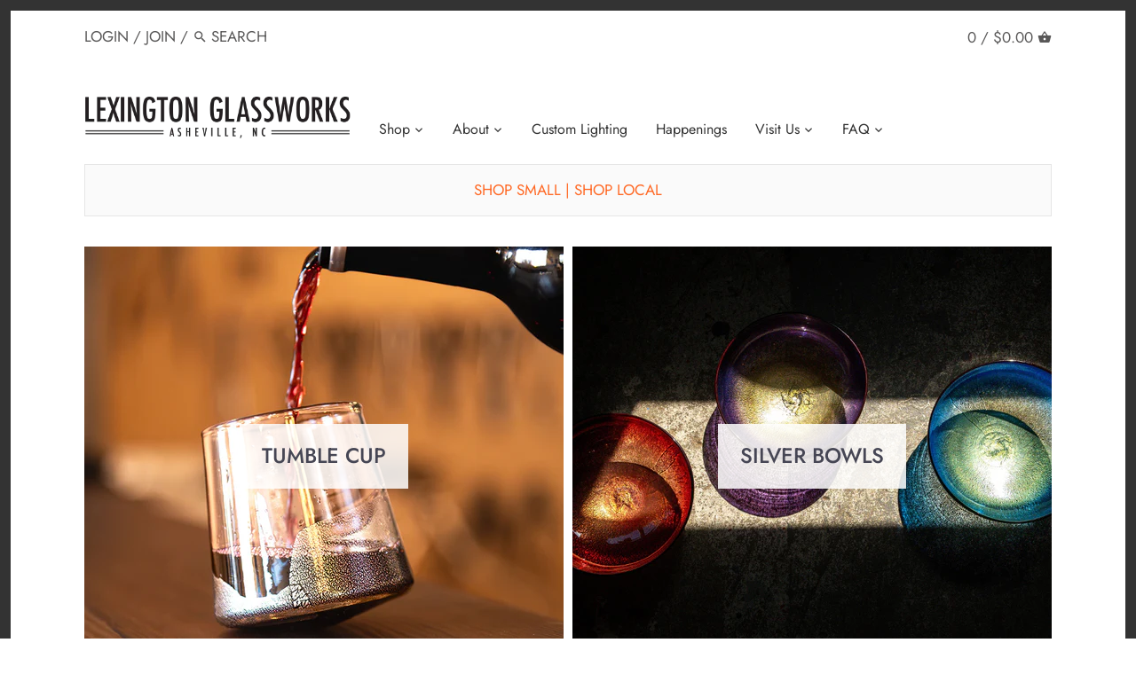

--- FILE ---
content_type: text/html; charset=utf-8
request_url: https://www.lexingtonglassworks.com/?ref=artsvilleusa.com
body_size: 38049
content:
<!doctype html>
<html class="no-js" lang="en">
<head>
  <!-- Canopy v2.8.2 -->
  <meta charset="utf-8" />
  <meta name="viewport" content="width=device-width,initial-scale=1.0" />
  <meta name="theme-color" content="#ff6925">
  <meta http-equiv="X-UA-Compatible" content="IE=edge,chrome=1">

  

  <title>
  Lexington Glassworks | Glassblowing Asheville NC
  </title>

<!-- Avada Boost Sales Script -->

      







          
          
          
          
          
          
          
          
          
          <script>
            const AVADA_ENHANCEMENTS = {};
            AVADA_ENHANCEMENTS.contentProtection = false;
            AVADA_ENHANCEMENTS.hideCheckoutButon = false;
            AVADA_ENHANCEMENTS.cartSticky = false;
            AVADA_ENHANCEMENTS.multiplePixelStatus = false;
            AVADA_ENHANCEMENTS.inactiveStatus = false;
            AVADA_ENHANCEMENTS.cartButtonAnimationStatus = false;
            AVADA_ENHANCEMENTS.whatsappStatus = false;
            AVADA_ENHANCEMENTS.messengerStatus = false;
            AVADA_ENHANCEMENTS.livechatStatus = false;
          </script>

















































      <script>
        const AVADA_CDT = {};
        AVADA_CDT.template = "index";
        AVADA_CDT.collections = [];
        

        const AVADA_INVQTY = {};
        

        AVADA_CDT.cartitem = 0;
        AVADA_CDT.moneyformat = `\${{amount}}`;
        AVADA_CDT.cartTotalPrice = 0;
        

        window.AVADA_BADGES = window.AVADA_BADGES || {};
        window.AVADA_BADGES = [{"badgeEffect":"","showBadgeBorder":false,"badgePageType":"product","headerText":"Secure Checkout With","badgeBorderRadius":3,"collectionPageInlinePosition":"after","description":"Increase a sense of urgency and boost conversation rate on each product page. ","badgeStyle":"color","badgeList":["https:\/\/cdn1.avada.io\/boost-sales\/visa.svg","https:\/\/cdn1.avada.io\/boost-sales\/mastercard.svg","https:\/\/cdn1.avada.io\/boost-sales\/americanexpress.svg","https:\/\/cdn1.avada.io\/boost-sales\/discover.svg","https:\/\/cdn1.avada.io\/boost-sales\/paypal.svg","https:\/\/cdn1.avada.io\/boost-sales\/applepay.svg","https:\/\/cdn1.avada.io\/boost-sales\/googlepay.svg"],"cartInlinePosition":"after","isSetCustomWidthMobile":false,"homePageInlinePosition":"after","createdAt":"2023-03-14T20:16:05.061Z","badgeWidth":"full-width","showHeaderText":true,"showBadges":true,"customWidthSize":450,"cartPosition":"","shopDomain":"lexington-glassworks.myshopify.com","shopId":"jErXTJ0VtVZVNiJ0thJR","inlinePosition":"after","badgeBorderColor":"#e1e1e1","headingSize":16,"badgeCustomSize":70,"badgesSmartSelector":false,"headingColor":"#232323","textAlign":"avada-align-center","badgeSize":"small","priority":"0","collectionPagePosition":"","customWidthSizeInMobile":450,"name":"Product Pages","position":"","homePagePosition":"","status":true,"font":"default","removeBranding":true,"id":"lQeUwWTllGY13rbNaYJn"}];

        window.AVADA_GENERAL_SETTINGS = window.AVADA_GENERAL_SETTINGS || {};
        window.AVADA_GENERAL_SETTINGS = null;

        window.AVADA_COUNDOWNS = window.AVADA_COUNDOWNS || {};
        window.AVADA_COUNDOWNS = [{},{},{"id":"v3TPla2bk8gsTHLg39gA","categoryNumbWidth":30,"numbWidth":60,"countdownSmartSelector":false,"collectionPageInlinePosition":"after","stockTextSize":16,"daysText":"Days","countdownEndAction":"HIDE_COUNTDOWN","secondsText":"Seconds","saleCustomSeconds":"59","createdAt":"2023-03-14T20:16:04.289Z","txtDatePos":"txt_outside_box","numbHeight":60,"txtDateSize":16,"shopId":"jErXTJ0VtVZVNiJ0thJR","inlinePosition":"after","headingSize":30,"categoryTxtDateSize":8,"textAlign":"text-center","displayLayout":"square-countdown","categoryNumberSize":14,"priority":"0","displayType":"ALL_PRODUCT","numbBorderColor":"#cccccc","productIds":[],"collectionPagePosition":"","name":"Product Pages","numbBorderWidth":1,"manualDisplayPlacement":"after","position":"form[action='\/cart\/add']","showCountdownTimer":true,"conditions":{"type":"ALL","conditions":[{"type":"TITLE","operation":"CONTAINS","value":""}]},"timeUnits":"unit-dhms","status":true,"manualDisplayPosition":"form[action='\/cart\/add']","stockTextBefore":"Only {{stock_qty}} left in stock. Hurry up 🔥","saleCustomMinutes":"10","categoryUseDefaultSize":true,"description":"Increase urgency and boost conversions for each product page.","saleDateType":"date-custom","numbBgColor":"#ffffff","txtDateColor":"#122234","numbColor":"#122234","minutesText":"Minutes","showInventoryCountdown":true,"numbBorderRadius":0,"shopDomain":"lexington-glassworks.myshopify.com","countdownTextBottom":"","productExcludeIds":[],"headingColor":"#0985C5","stockType":"real_stock","linkText":"Hurry! sale ends in","saleCustomHours":"00","hoursText":"Hours","categoryTxtDatePos":"txt_outside_box","useDefaultSize":true,"stockTextColor":"#122234","categoryNumbHeight":30,"saleCustomDays":"00","removeBranding":true}];

        window.AVADA_STOCK_COUNTDOWNS = window.AVADA_STOCK_COUNTDOWNS || {};
        window.AVADA_STOCK_COUNTDOWNS = {"productExcludeIds":[],"delayAnimation":"1500","showAdvanced":false,"specificProductsInclude":[{"image":{"src":"https:\/\/cdn.shopify.com\/s\/files\/1\/0049\/7395\/3058\/products\/Template-Vertical_2.jpg?v=1668028051"},"images":[{"updated_at":"2022-11-09T16:07:31-05:00","src":"https:\/\/cdn.shopify.com\/s\/files\/1\/0049\/7395\/3058\/products\/Template-Vertical_2.jpg?v=1668028051","product_id":6828620447778,"admin_graphql_api_id":"gid:\/\/shopify\/ProductImage\/39820929007933","alt":"handblown glass, olive oil ewer ","width":1500,"created_at":"2022-11-09T16:05:48-05:00","variant_ids":[],"id":39820929007933,"position":1,"height":1500},{"updated_at":"2022-11-09T16:07:31-05:00","src":"https:\/\/cdn.shopify.com\/s\/files\/1\/0049\/7395\/3058\/products\/Template-Vertical_3.jpg?v=1668028051","product_id":6828620447778,"admin_graphql_api_id":"gid:\/\/shopify\/ProductImage\/39820940640573","alt":"handblown glass, olive oil ewer ","width":1500,"created_at":"2022-11-09T16:06:49-05:00","variant_ids":[],"id":39820940640573,"position":2,"height":1500},{"updated_at":"2022-11-09T16:07:31-05:00","src":"https:\/\/cdn.shopify.com\/s\/files\/1\/0049\/7395\/3058\/products\/Template-Vertical_2.png?v=1668028051","product_id":6828620447778,"admin_graphql_api_id":"gid:\/\/shopify\/ProductImage\/28458871848994","alt":null,"width":1500,"created_at":"2021-11-15T13:24:22-05:00","variant_ids":[],"id":28458871848994,"position":3,"height":1500},{"updated_at":"2022-11-09T16:07:31-05:00","src":"https:\/\/cdn.shopify.com\/s\/files\/1\/0049\/7395\/3058\/products\/IMG_2344_jpg.jpg?v=1668028051","product_id":6828620447778,"admin_graphql_api_id":"gid:\/\/shopify\/ProductImage\/28458872635426","alt":null,"width":2371,"created_at":"2021-11-15T13:24:35-05:00","variant_ids":[39813039292450],"id":28458872635426,"position":4,"height":2962},{"updated_at":"2022-11-09T16:07:31-05:00","src":"https:\/\/cdn.shopify.com\/s\/files\/1\/0049\/7395\/3058\/products\/IMG_2345_jpg.jpg?v=1668028051","product_id":6828620447778,"admin_graphql_api_id":"gid:\/\/shopify\/ProductImage\/28458872897570","alt":null,"width":2371,"created_at":"2021-11-15T13:24:35-05:00","variant_ids":[39813039357986],"id":28458872897570,"position":5,"height":2962},{"updated_at":"2022-11-09T16:07:31-05:00","src":"https:\/\/cdn.shopify.com\/s\/files\/1\/0049\/7395\/3058\/products\/IMG_2346_jpg.jpg?v=1668028051","product_id":6828620447778,"admin_graphql_api_id":"gid:\/\/shopify\/ProductImage\/28458872537122","alt":null,"width":2371,"created_at":"2021-11-15T13:24:34-05:00","variant_ids":[39813039390754],"id":28458872537122,"position":6,"height":2962},{"updated_at":"2022-11-09T16:07:31-05:00","src":"https:\/\/cdn.shopify.com\/s\/files\/1\/0049\/7395\/3058\/products\/IMG_2347_jpg.jpg?v=1668028051","product_id":6828620447778,"admin_graphql_api_id":"gid:\/\/shopify\/ProductImage\/28458872504354","alt":null,"width":2371,"created_at":"2021-11-15T13:24:34-05:00","variant_ids":[39813039325218],"id":28458872504354,"position":7,"height":2962},{"updated_at":"2022-11-09T16:07:31-05:00","src":"https:\/\/cdn.shopify.com\/s\/files\/1\/0049\/7395\/3058\/products\/IMG_2348_jpg.jpg?v=1668028051","product_id":6828620447778,"admin_graphql_api_id":"gid:\/\/shopify\/ProductImage\/28458872471586","alt":null,"width":2371,"created_at":"2021-11-15T13:24:33-05:00","variant_ids":[39813039259682],"id":28458872471586,"position":8,"height":2962}],"options":[{"product_id":6828620447778,"values":["Teal","Pink","Cobalt","Purple","Red"],"name":"Color","id":8716675448866,"position":1}],"handle":"olive-oil-ewer-1","id":6828620447778,"variants":[{"inventory_quantity":10,"src":"https:\/\/cdn.shopify.com\/s\/files\/1\/0049\/7395\/3058\/products\/Template-Vertical_2.jpg?v=1668028051","price":"75.00","option3":null,"option1":"Teal","id":39813039259682,"option2":null,"title":"Teal"},{"inventory_quantity":7,"src":"https:\/\/cdn.shopify.com\/s\/files\/1\/0049\/7395\/3058\/products\/Template-Vertical_3.jpg?v=1668028051","price":"75.00","option3":null,"option1":"Pink","id":39813039292450,"option2":null,"title":"Pink"},{"inventory_quantity":0,"src":"https:\/\/cdn.shopify.com\/s\/files\/1\/0049\/7395\/3058\/products\/Template-Vertical_2.png?v=1668028051","price":"75.00","option3":null,"option1":"Cobalt","id":39813039325218,"option2":null,"title":"Cobalt"},{"inventory_quantity":12,"src":"https:\/\/cdn.shopify.com\/s\/files\/1\/0049\/7395\/3058\/products\/IMG_2344_jpg.jpg?v=1668028051","price":"75.00","option3":null,"option1":"Purple","id":39813039357986,"option2":null,"title":"Purple"},{"inventory_quantity":0,"src":"https:\/\/cdn.shopify.com\/s\/files\/1\/0049\/7395\/3058\/products\/IMG_2345_jpg.jpg?v=1668028051","price":"75.00","option3":null,"option1":"Red","id":39813039390754,"option2":null,"title":"Red"}],"title":"Olive Oil Ewer"},{"image":{"src":"https:\/\/cdn.shopify.com\/s\/files\/1\/0049\/7395\/3058\/products\/Untitled-22222.jpg?v=1603291361"},"images":[{"updated_at":"2020-10-21T10:42:41-04:00","src":"https:\/\/cdn.shopify.com\/s\/files\/1\/0049\/7395\/3058\/products\/Untitled-22222.jpg?v=1603291361","product_id":4799481577506,"admin_graphql_api_id":"gid:\/\/shopify\/ProductImage\/16565197996066","alt":"Hand Blown Glass, Red Appalachian Collection","width":1500,"created_at":"2020-10-20T12:43:53-04:00","variant_ids":[],"id":16565197996066,"position":1,"height":1500},{"updated_at":"2020-10-21T10:42:52-04:00","src":"https:\/\/cdn.shopify.com\/s\/files\/1\/0049\/7395\/3058\/products\/8_27_18_LexingtonGlassworks-016.jpg?v=1603291372","product_id":4799481577506,"admin_graphql_api_id":"gid:\/\/shopify\/ProductImage\/16409154813986","alt":"Hand Blown Glass, Red Appalachian Collection","width":1049,"created_at":"2020-09-18T11:12:16-04:00","variant_ids":[],"id":16409154813986,"position":2,"height":700}],"options":[{"product_id":4799481577506,"values":["Tall Bottle","Large Flatten Sphere","Small Flatten Sphere","Large Flat Taper","Small Flat Taper","Short Bottle"],"name":"Shape","id":6234736361506,"position":1}],"handle":"red-appalachian-collection","id":4799481577506,"variants":[{"inventory_quantity":3,"src":"https:\/\/cdn.shopify.com\/s\/files\/1\/0049\/7395\/3058\/products\/Untitled-22222.jpg?v=1603291361","price":"75.00","option3":null,"option1":"Tall Bottle","id":32874089316386,"option2":null,"title":"Tall Bottle"},{"inventory_quantity":3,"src":"https:\/\/cdn.shopify.com\/s\/files\/1\/0049\/7395\/3058\/products\/8_27_18_LexingtonGlassworks-016.jpg?v=1603291372","price":"125.00","option3":null,"option1":"Large Flatten Sphere","id":32874089349154,"option2":null,"title":"Large Flatten Sphere"},{"inventory_quantity":10,"src":null,"price":"85.00","option3":null,"option1":"Small Flatten Sphere","id":32874089381922,"option2":null,"title":"Small Flatten Sphere"},{"inventory_quantity":7,"src":null,"price":"125.00","option3":null,"option1":"Large Flat Taper","id":32874089414690,"option2":null,"title":"Large Flat Taper"},{"inventory_quantity":8,"src":null,"price":"75.00","option3":null,"option1":"Small Flat Taper","id":32874089447458,"option2":null,"title":"Small Flat Taper"},{"inventory_quantity":10,"src":null,"price":"75.00","option3":null,"option1":"Short Bottle","id":32874096001058,"option2":null,"title":"Short Bottle"}],"title":"Red Appalachian Collection"},{"image":{"src":"https:\/\/cdn.shopify.com\/s\/files\/1\/0049\/7395\/3058\/products\/Template-Vertical.jpg?v=1668027689"},"images":[{"updated_at":"2022-11-09T16:01:29-05:00","src":"https:\/\/cdn.shopify.com\/s\/files\/1\/0049\/7395\/3058\/products\/Template-Vertical.jpg?v=1668027689","product_id":4799470764066,"admin_graphql_api_id":"gid:\/\/shopify\/ProductImage\/39820846956861","alt":"Bubble Collection Bowl Hand Blown Glass","width":1500,"created_at":"2022-11-09T15:58:59-05:00","variant_ids":[],"id":39820846956861,"position":1,"height":1500},{"updated_at":"2022-11-09T16:01:34-05:00","src":"https:\/\/cdn.shopify.com\/s\/files\/1\/0049\/7395\/3058\/products\/Template-Vertical_1.jpg?v=1668027694","product_id":4799470764066,"admin_graphql_api_id":"gid:\/\/shopify\/ProductImage\/39820881002813","alt":"Bubble Collection Bowl Hand Blown Glass","width":1500,"created_at":"2022-11-09T16:01:27-05:00","variant_ids":[],"id":39820881002813,"position":2,"height":1500},{"updated_at":"2022-11-09T16:01:29-05:00","src":"https:\/\/cdn.shopify.com\/s\/files\/1\/0049\/7395\/3058\/products\/Untitled-220.jpg?v=1668027689","product_id":4799470764066,"admin_graphql_api_id":"gid:\/\/shopify\/ProductImage\/16565117681698","alt":"Bubble Collection Bowl Hand Blown Glass","width":1500,"created_at":"2020-10-20T12:25:53-04:00","variant_ids":[],"id":16565117681698,"position":3,"height":1500},{"updated_at":"2022-11-09T16:01:29-05:00","src":"https:\/\/cdn.shopify.com\/s\/files\/1\/0049\/7395\/3058\/products\/10_1_18_LexingtonGlassworks-055.jpg?v=1668027689","product_id":4799470764066,"admin_graphql_api_id":"gid:\/\/shopify\/ProductImage\/16435249971234","alt":"Hand Blown Glass Bowl Bubble Collection ","width":1049,"created_at":"2020-09-22T12:21:50-04:00","variant_ids":[],"id":16435249971234,"position":4,"height":700}],"options":[{"product_id":4799470764066,"values":["Hyacinth","Teal","Pink","Olive","Cobalt"],"name":"Color","id":6234722730018,"position":1}],"handle":"bubble-collection-bowl","id":4799470764066,"variants":[{"inventory_quantity":0,"src":"https:\/\/cdn.shopify.com\/s\/files\/1\/0049\/7395\/3058\/products\/Template-Vertical.jpg?v=1668027689","price":"185.00","option3":null,"option1":"Hyacinth","id":32874028531746,"option2":null,"title":"Hyacinth"},{"inventory_quantity":2,"src":"https:\/\/cdn.shopify.com\/s\/files\/1\/0049\/7395\/3058\/products\/Template-Vertical_1.jpg?v=1668027694","price":"185.00","option3":null,"option1":"Teal","id":32874028597282,"option2":null,"title":"Teal"},{"inventory_quantity":3,"src":"https:\/\/cdn.shopify.com\/s\/files\/1\/0049\/7395\/3058\/products\/Untitled-220.jpg?v=1668027689","price":"185.00","option3":null,"option1":"Pink","id":32874028630050,"option2":null,"title":"Pink"},{"inventory_quantity":3,"src":"https:\/\/cdn.shopify.com\/s\/files\/1\/0049\/7395\/3058\/products\/10_1_18_LexingtonGlassworks-055.jpg?v=1668027689","price":"185.00","option3":null,"option1":"Olive","id":32874028662818,"option2":null,"title":"Olive"},{"inventory_quantity":2,"src":null,"price":"185.00","option3":null,"option1":"Cobalt","id":32874028728354,"option2":null,"title":"Cobalt"}],"title":"Bubble Collection Bowl"},{"image":{"src":"https:\/\/cdn.shopify.com\/s\/files\/1\/0049\/7395\/3058\/products\/Untitled-29.jpg?v=1603287066"},"images":[{"updated_at":"2020-10-21T09:31:06-04:00","src":"https:\/\/cdn.shopify.com\/s\/files\/1\/0049\/7395\/3058\/products\/Untitled-29.jpg?v=1603287066","product_id":4798880743458,"admin_graphql_api_id":"gid:\/\/shopify\/ProductImage\/16565114601506","alt":"Bubble Collection Bottle Hand Blown Glass","width":1500,"created_at":"2020-10-20T12:24:52-04:00","variant_ids":[],"id":16565114601506,"position":1,"height":1500},{"updated_at":"2020-10-21T09:30:58-04:00","src":"https:\/\/cdn.shopify.com\/s\/files\/1\/0049\/7395\/3058\/products\/8_27_18_LexingtonGlassworks-220_1.jpg?v=1603287058","product_id":4798880743458,"admin_graphql_api_id":"gid:\/\/shopify\/ProductImage\/16408962596898","alt":"Bubble Collection Bottle Hand Blown Glass","width":1049,"created_at":"2020-09-18T10:13:36-04:00","variant_ids":[],"id":16408962596898,"position":2,"height":700}],"options":[{"product_id":4798880743458,"values":["Hyacinth","Teal","Pink","Olive","Cobalt"],"name":"Color","id":6234382467106,"position":1}],"handle":"bubble-collection-bottle","id":4798880743458,"variants":[{"inventory_quantity":1,"src":"https:\/\/cdn.shopify.com\/s\/files\/1\/0049\/7395\/3058\/products\/Untitled-29.jpg?v=1603287066","price":"270.00","option3":null,"option1":"Hyacinth","id":32874009952290,"option2":null,"title":"Hyacinth"},{"inventory_quantity":0,"src":"https:\/\/cdn.shopify.com\/s\/files\/1\/0049\/7395\/3058\/products\/8_27_18_LexingtonGlassworks-220_1.jpg?v=1603287058","price":"270.00","option3":null,"option1":"Teal","id":32874009985058,"option2":null,"title":"Teal"},{"inventory_quantity":0,"src":null,"price":"270.00","option3":null,"option1":"Pink","id":32874010017826,"option2":null,"title":"Pink"},{"inventory_quantity":0,"src":null,"price":"270.00","option3":null,"option1":"Olive","id":32874010050594,"option2":null,"title":"Olive"},{"inventory_quantity":0,"src":null,"price":"270.00","option3":null,"option1":"Cobalt","id":32874010083362,"option2":null,"title":"Cobalt"}],"title":"Bubble Collection Bottle"},{"image":{"src":"https:\/\/cdn.shopify.com\/s\/files\/1\/0049\/7395\/3058\/products\/Untitled-2222.jpg?v=1603293260"},"images":[{"updated_at":"2020-10-21T11:14:20-04:00","src":"https:\/\/cdn.shopify.com\/s\/files\/1\/0049\/7395\/3058\/products\/Untitled-2222.jpg?v=1603293260","product_id":4415488950306,"admin_graphql_api_id":"gid:\/\/shopify\/ProductImage\/16565205991458","alt":"Hand Blown Glass, Speckled Bud Vase","width":1500,"created_at":"2020-10-20T12:45:46-04:00","variant_ids":[],"id":16565205991458,"position":1,"height":1500},{"updated_at":"2020-10-21T11:14:38-04:00","src":"https:\/\/cdn.shopify.com\/s\/files\/1\/0049\/7395\/3058\/products\/budvase1.jpg?v=1603293278","product_id":4415488950306,"admin_graphql_api_id":"gid:\/\/shopify\/ProductImage\/13880853987362","alt":"Hand Blown Glass, Speckled Bud Vase","width":1050,"created_at":"2020-02-12T15:27:10-05:00","variant_ids":[],"id":13880853987362,"position":2,"height":700},{"updated_at":"2020-10-21T11:14:54-04:00","src":"https:\/\/cdn.shopify.com\/s\/files\/1\/0049\/7395\/3058\/products\/budvase2.jpg?v=1603293294","product_id":4415488950306,"admin_graphql_api_id":"gid:\/\/shopify\/ProductImage\/13880854020130","alt":"Hand Blown Glass, Speckled Bud Vase","width":1050,"created_at":"2020-02-12T15:27:10-05:00","variant_ids":[],"id":13880854020130,"position":3,"height":700},{"updated_at":"2020-10-21T11:15:06-04:00","src":"https:\/\/cdn.shopify.com\/s\/files\/1\/0049\/7395\/3058\/products\/budvase3.jpg?v=1603293306","product_id":4415488950306,"admin_graphql_api_id":"gid:\/\/shopify\/ProductImage\/13880854052898","alt":"Hand Blown Glass, Speckled Bud Vase","width":1050,"created_at":"2020-02-12T15:27:10-05:00","variant_ids":[],"id":13880854052898,"position":4,"height":700},{"updated_at":"2020-10-21T11:15:18-04:00","src":"https:\/\/cdn.shopify.com\/s\/files\/1\/0049\/7395\/3058\/products\/budvase4.jpg?v=1603293318","product_id":4415488950306,"admin_graphql_api_id":"gid:\/\/shopify\/ProductImage\/13880854085666","alt":"Hand Blown Glass, Speckled Bud Vase","width":1050,"created_at":"2020-02-12T15:27:10-05:00","variant_ids":[],"id":13880854085666,"position":5,"height":700},{"updated_at":"2020-10-21T11:15:26-04:00","src":"https:\/\/cdn.shopify.com\/s\/files\/1\/0049\/7395\/3058\/products\/budvase5.jpg?v=1603293326","product_id":4415488950306,"admin_graphql_api_id":"gid:\/\/shopify\/ProductImage\/13880854118434","alt":"Hand Blown Glass, Speckled Bud Vase","width":1050,"created_at":"2020-02-12T15:27:10-05:00","variant_ids":[],"id":13880854118434,"position":6,"height":700},{"updated_at":"2020-10-21T11:15:35-04:00","src":"https:\/\/cdn.shopify.com\/s\/files\/1\/0049\/7395\/3058\/products\/budvase7.jpg?v=1603293335","product_id":4415488950306,"admin_graphql_api_id":"gid:\/\/shopify\/ProductImage\/13880854151202","alt":"Hand Blown Glass, Speckled Bud Vase","width":1050,"created_at":"2020-02-12T15:27:10-05:00","variant_ids":[],"id":13880854151202,"position":7,"height":700}],"options":[{"product_id":4415488950306,"values":["Tall Dome","Short Dome","Cone"],"name":"Size","id":5728600260642,"position":1},{"product_id":4415488950306,"values":["Dark Blue","Gold","Chartreuse","White","Red","Light Blue","Dark Orange"],"name":"Color","id":5728643121186,"position":2}],"handle":"speckled-bud-vase","id":4415488950306,"variants":[{"inventory_quantity":1,"src":"https:\/\/cdn.shopify.com\/s\/files\/1\/0049\/7395\/3058\/products\/Untitled-2222.jpg?v=1603293260","price":"55.00","option3":null,"option1":"Tall Dome","id":31481003311138,"option2":"Dark Blue","title":"Tall Dome \/ Dark Blue"},{"inventory_quantity":4,"src":"https:\/\/cdn.shopify.com\/s\/files\/1\/0049\/7395\/3058\/products\/budvase1.jpg?v=1603293278","price":"55.00","option3":null,"option1":"Tall Dome","id":31481003180066,"option2":"Gold","title":"Tall Dome \/ Gold"},{"inventory_quantity":2,"src":"https:\/\/cdn.shopify.com\/s\/files\/1\/0049\/7395\/3058\/products\/budvase2.jpg?v=1603293294","price":"55.00","option3":null,"option1":"Tall Dome","id":31481003212834,"option2":"Chartreuse","title":"Tall Dome \/ Chartreuse"},{"inventory_quantity":4,"src":"https:\/\/cdn.shopify.com\/s\/files\/1\/0049\/7395\/3058\/products\/budvase3.jpg?v=1603293306","price":"55.00","option3":null,"option1":"Tall Dome","id":31481003278370,"option2":"White","title":"Tall Dome \/ White"},{"inventory_quantity":3,"src":"https:\/\/cdn.shopify.com\/s\/files\/1\/0049\/7395\/3058\/products\/budvase4.jpg?v=1603293318","price":"55.00","option3":null,"option1":"Tall Dome","id":31481003245602,"option2":"Red","title":"Tall Dome \/ Red"},{"inventory_quantity":0,"src":"https:\/\/cdn.shopify.com\/s\/files\/1\/0049\/7395\/3058\/products\/budvase5.jpg?v=1603293326","price":"55.00","option3":null,"option1":"Tall Dome","id":31481003343906,"option2":"Light Blue","title":"Tall Dome \/ Light Blue"},{"inventory_quantity":1,"src":"https:\/\/cdn.shopify.com\/s\/files\/1\/0049\/7395\/3058\/products\/budvase7.jpg?v=1603293335","price":"55.00","option3":null,"option1":"Tall Dome","id":31481003376674,"option2":"Dark Orange","title":"Tall Dome \/ Dark Orange"},{"inventory_quantity":3,"src":null,"price":"55.00","option3":null,"option1":"Short Dome","id":31481003540514,"option2":"Dark Blue","title":"Short Dome \/ Dark Blue"},{"inventory_quantity":1,"src":null,"price":"55.00","option3":null,"option1":"Short Dome","id":31481003409442,"option2":"Gold","title":"Short Dome \/ Gold"},{"inventory_quantity":5,"src":null,"price":"55.00","option3":null,"option1":"Short Dome","id":31481003442210,"option2":"Chartreuse","title":"Short Dome \/ Chartreuse"},{"inventory_quantity":4,"src":null,"price":"55.00","option3":null,"option1":"Short Dome","id":31481003507746,"option2":"White","title":"Short Dome \/ White"},{"inventory_quantity":3,"src":null,"price":"55.00","option3":null,"option1":"Short Dome","id":31481003474978,"option2":"Red","title":"Short Dome \/ Red"},{"inventory_quantity":0,"src":null,"price":"55.00","option3":null,"option1":"Short Dome","id":31481003573282,"option2":"Light Blue","title":"Short Dome \/ Light Blue"},{"inventory_quantity":2,"src":null,"price":"55.00","option3":null,"option1":"Short Dome","id":31481003606050,"option2":"Dark Orange","title":"Short Dome \/ Dark Orange"},{"inventory_quantity":3,"src":null,"price":"55.00","option3":null,"option1":"Cone","id":31481003769890,"option2":"Dark Blue","title":"Cone \/ Dark Blue"},{"inventory_quantity":2,"src":null,"price":"55.00","option3":null,"option1":"Cone","id":31481003638818,"option2":"Gold","title":"Cone \/ Gold"},{"inventory_quantity":8,"src":null,"price":"55.00","option3":null,"option1":"Cone","id":31481003671586,"option2":"Chartreuse","title":"Cone \/ Chartreuse"},{"inventory_quantity":5,"src":null,"price":"55.00","option3":null,"option1":"Cone","id":31481003737122,"option2":"White","title":"Cone \/ White"},{"inventory_quantity":4,"src":null,"price":"55.00","option3":null,"option1":"Cone","id":31481003704354,"option2":"Red","title":"Cone \/ Red"},{"inventory_quantity":1,"src":null,"price":"55.00","option3":null,"option1":"Cone","id":31481003802658,"option2":"Light Blue","title":"Cone \/ Light Blue"},{"inventory_quantity":8,"src":null,"price":"55.00","option3":null,"option1":"Cone","id":31481003835426,"option2":"Dark Orange","title":"Cone \/ Dark Orange"}],"title":"Speckled Bud Vase"},{"image":{"src":"https:\/\/cdn.shopify.com\/s\/files\/1\/0049\/7395\/3058\/products\/Untitled-219.jpg?v=1603287126"},"images":[{"updated_at":"2020-10-21T09:32:06-04:00","src":"https:\/\/cdn.shopify.com\/s\/files\/1\/0049\/7395\/3058\/products\/Untitled-219.jpg?v=1603287126","product_id":1834736418850,"admin_graphql_api_id":"gid:\/\/shopify\/ProductImage\/16565120008226","alt":"Hand blown Glass Bubble Collection Vase","width":1500,"created_at":"2020-10-20T12:26:40-04:00","variant_ids":[],"id":16565120008226,"position":1,"height":1500}],"options":[{"product_id":1834736418850,"values":["Hyacinth","Teal","Pink","Olive","Cobalt"],"name":"Color","id":2436852252706,"position":1}],"handle":"bubble-collection-flatten-sphere-vase","id":1834736418850,"variants":[{"inventory_quantity":0,"src":"https:\/\/cdn.shopify.com\/s\/files\/1\/0049\/7395\/3058\/products\/Untitled-219.jpg?v=1603287126","price":"220.00","option3":null,"option1":"Hyacinth","id":32871764426786,"option2":null,"title":"Hyacinth"},{"inventory_quantity":0,"src":null,"price":"220.00","option3":null,"option1":"Teal","id":32871764459554,"option2":null,"title":"Teal"},{"inventory_quantity":0,"src":null,"price":"220.00","option3":null,"option1":"Pink","id":32871764492322,"option2":null,"title":"Pink"},{"inventory_quantity":1,"src":null,"price":"220.00","option3":null,"option1":"Olive","id":32871764525090,"option2":null,"title":"Olive"},{"inventory_quantity":0,"src":null,"price":"220.00","option3":null,"option1":"Cobalt","id":32871764557858,"option2":null,"title":"Cobalt"}],"title":"Bubble Collection Flatten Sphere Vase"},{"image":{"src":"https:\/\/cdn.shopify.com\/s\/files\/1\/0049\/7395\/3058\/products\/Template-Vertical.jpg?v=1668027689"},"images":[{"updated_at":"2022-11-09T16:01:29-05:00","src":"https:\/\/cdn.shopify.com\/s\/files\/1\/0049\/7395\/3058\/products\/Template-Vertical.jpg?v=1668027689","product_id":4799470764066,"admin_graphql_api_id":"gid:\/\/shopify\/ProductImage\/39820846956861","alt":"Bubble Collection Bowl Hand Blown Glass","width":1500,"created_at":"2022-11-09T15:58:59-05:00","variant_ids":[],"id":39820846956861,"position":1,"height":1500},{"updated_at":"2022-11-09T16:01:34-05:00","src":"https:\/\/cdn.shopify.com\/s\/files\/1\/0049\/7395\/3058\/products\/Template-Vertical_1.jpg?v=1668027694","product_id":4799470764066,"admin_graphql_api_id":"gid:\/\/shopify\/ProductImage\/39820881002813","alt":"Bubble Collection Bowl Hand Blown Glass","width":1500,"created_at":"2022-11-09T16:01:27-05:00","variant_ids":[],"id":39820881002813,"position":2,"height":1500},{"updated_at":"2022-11-09T16:01:29-05:00","src":"https:\/\/cdn.shopify.com\/s\/files\/1\/0049\/7395\/3058\/products\/Untitled-220.jpg?v=1668027689","product_id":4799470764066,"admin_graphql_api_id":"gid:\/\/shopify\/ProductImage\/16565117681698","alt":"Bubble Collection Bowl Hand Blown Glass","width":1500,"created_at":"2020-10-20T12:25:53-04:00","variant_ids":[],"id":16565117681698,"position":3,"height":1500},{"updated_at":"2022-11-09T16:01:29-05:00","src":"https:\/\/cdn.shopify.com\/s\/files\/1\/0049\/7395\/3058\/products\/10_1_18_LexingtonGlassworks-055.jpg?v=1668027689","product_id":4799470764066,"admin_graphql_api_id":"gid:\/\/shopify\/ProductImage\/16435249971234","alt":"Hand Blown Glass Bowl Bubble Collection ","width":1049,"created_at":"2020-09-22T12:21:50-04:00","variant_ids":[],"id":16435249971234,"position":4,"height":700}],"options":[{"product_id":4799470764066,"values":["Hyacinth","Teal","Pink","Olive","Cobalt"],"name":"Color","id":6234722730018,"position":1}],"handle":"bubble-collection-bowl","id":4799470764066,"variants":[{"inventory_quantity":0,"src":"https:\/\/cdn.shopify.com\/s\/files\/1\/0049\/7395\/3058\/products\/Template-Vertical.jpg?v=1668027689","price":"185.00","option3":null,"option1":"Hyacinth","id":32874028531746,"option2":null,"title":"Hyacinth"},{"inventory_quantity":2,"src":"https:\/\/cdn.shopify.com\/s\/files\/1\/0049\/7395\/3058\/products\/Template-Vertical_1.jpg?v=1668027694","price":"185.00","option3":null,"option1":"Teal","id":32874028597282,"option2":null,"title":"Teal"},{"inventory_quantity":3,"src":"https:\/\/cdn.shopify.com\/s\/files\/1\/0049\/7395\/3058\/products\/Untitled-220.jpg?v=1668027689","price":"185.00","option3":null,"option1":"Pink","id":32874028630050,"option2":null,"title":"Pink"},{"inventory_quantity":3,"src":"https:\/\/cdn.shopify.com\/s\/files\/1\/0049\/7395\/3058\/products\/10_1_18_LexingtonGlassworks-055.jpg?v=1668027689","price":"185.00","option3":null,"option1":"Olive","id":32874028662818,"option2":null,"title":"Olive"},{"inventory_quantity":2,"src":null,"price":"185.00","option3":null,"option1":"Cobalt","id":32874028728354,"option2":null,"title":"Cobalt"}],"title":"Bubble Collection Bowl"},{"image":{"src":"https:\/\/cdn.shopify.com\/s\/files\/1\/0049\/7395\/3058\/products\/Untitled-29.jpg?v=1603287066"},"images":[{"updated_at":"2020-10-21T09:31:06-04:00","src":"https:\/\/cdn.shopify.com\/s\/files\/1\/0049\/7395\/3058\/products\/Untitled-29.jpg?v=1603287066","product_id":4798880743458,"admin_graphql_api_id":"gid:\/\/shopify\/ProductImage\/16565114601506","alt":"Bubble Collection Bottle Hand Blown Glass","width":1500,"created_at":"2020-10-20T12:24:52-04:00","variant_ids":[],"id":16565114601506,"position":1,"height":1500},{"updated_at":"2020-10-21T09:30:58-04:00","src":"https:\/\/cdn.shopify.com\/s\/files\/1\/0049\/7395\/3058\/products\/8_27_18_LexingtonGlassworks-220_1.jpg?v=1603287058","product_id":4798880743458,"admin_graphql_api_id":"gid:\/\/shopify\/ProductImage\/16408962596898","alt":"Bubble Collection Bottle Hand Blown Glass","width":1049,"created_at":"2020-09-18T10:13:36-04:00","variant_ids":[],"id":16408962596898,"position":2,"height":700}],"options":[{"product_id":4798880743458,"values":["Hyacinth","Teal","Pink","Olive","Cobalt"],"name":"Color","id":6234382467106,"position":1}],"handle":"bubble-collection-bottle","id":4798880743458,"variants":[{"inventory_quantity":1,"src":"https:\/\/cdn.shopify.com\/s\/files\/1\/0049\/7395\/3058\/products\/Untitled-29.jpg?v=1603287066","price":"270.00","option3":null,"option1":"Hyacinth","id":32874009952290,"option2":null,"title":"Hyacinth"},{"inventory_quantity":0,"src":"https:\/\/cdn.shopify.com\/s\/files\/1\/0049\/7395\/3058\/products\/8_27_18_LexingtonGlassworks-220_1.jpg?v=1603287058","price":"270.00","option3":null,"option1":"Teal","id":32874009985058,"option2":null,"title":"Teal"},{"inventory_quantity":0,"src":null,"price":"270.00","option3":null,"option1":"Pink","id":32874010017826,"option2":null,"title":"Pink"},{"inventory_quantity":0,"src":null,"price":"270.00","option3":null,"option1":"Olive","id":32874010050594,"option2":null,"title":"Olive"},{"inventory_quantity":0,"src":null,"price":"270.00","option3":null,"option1":"Cobalt","id":32874010083362,"option2":null,"title":"Cobalt"}],"title":"Bubble Collection Bottle"},{"image":{"src":"https:\/\/cdn.shopify.com\/s\/files\/1\/0049\/7395\/3058\/products\/Untitled-219.jpg?v=1603287126"},"images":[{"updated_at":"2020-10-21T09:32:06-04:00","src":"https:\/\/cdn.shopify.com\/s\/files\/1\/0049\/7395\/3058\/products\/Untitled-219.jpg?v=1603287126","product_id":1834736418850,"admin_graphql_api_id":"gid:\/\/shopify\/ProductImage\/16565120008226","alt":"Hand blown Glass Bubble Collection Vase","width":1500,"created_at":"2020-10-20T12:26:40-04:00","variant_ids":[],"id":16565120008226,"position":1,"height":1500}],"options":[{"product_id":1834736418850,"values":["Hyacinth","Teal","Pink","Olive","Cobalt"],"name":"Color","id":2436852252706,"position":1}],"handle":"bubble-collection-flatten-sphere-vase","id":1834736418850,"variants":[{"inventory_quantity":0,"src":"https:\/\/cdn.shopify.com\/s\/files\/1\/0049\/7395\/3058\/products\/Untitled-219.jpg?v=1603287126","price":"220.00","option3":null,"option1":"Hyacinth","id":32871764426786,"option2":null,"title":"Hyacinth"},{"inventory_quantity":0,"src":null,"price":"220.00","option3":null,"option1":"Teal","id":32871764459554,"option2":null,"title":"Teal"},{"inventory_quantity":0,"src":null,"price":"220.00","option3":null,"option1":"Pink","id":32871764492322,"option2":null,"title":"Pink"},{"inventory_quantity":1,"src":null,"price":"220.00","option3":null,"option1":"Olive","id":32871764525090,"option2":null,"title":"Olive"},{"inventory_quantity":0,"src":null,"price":"220.00","option3":null,"option1":"Cobalt","id":32871764557858,"option2":null,"title":"Cobalt"}],"title":"Bubble Collection Flatten Sphere Vase"},{"image":{"src":"https:\/\/cdn.shopify.com\/s\/files\/1\/0049\/7395\/3058\/products\/Untitleddesign_2_1_45633583-cce8-4da4-8e57-8f9529f316c1.jpg?v=1678995318"},"images":[{"updated_at":"2023-03-16T15:35:18-04:00","src":"https:\/\/cdn.shopify.com\/s\/files\/1\/0049\/7395\/3058\/products\/Untitleddesign_2_1_45633583-cce8-4da4-8e57-8f9529f316c1.jpg?v=1678995318","product_id":4828824404002,"admin_graphql_api_id":"gid:\/\/shopify\/ProductImage\/16626253561890","alt":null,"width":1500,"created_at":"2020-11-19T12:12:47-05:00","variant_ids":[],"id":16626253561890,"position":1,"height":1500}],"options":[{"product_id":4828824404002,"values":["Gold - Last Chance","Red - Last Chance","White","Chartreuse - Last Chance","Light Blue - Last Chance","Orange"],"name":"Color","id":6272066945058,"position":1},{"product_id":4828824404002,"values":["Classic Drop"],"name":"Shape","id":6272066977826,"position":2}],"handle":"terrarium-1","id":4828824404002,"variants":[{"inventory_quantity":-1,"src":"https:\/\/cdn.shopify.com\/s\/files\/1\/0049\/7395\/3058\/products\/Untitleddesign_2_1_45633583-cce8-4da4-8e57-8f9529f316c1.jpg?v=1678995318","price":"40.00","option3":null,"option1":"Gold - Last Chance","id":32970876616738,"option2":"Classic Drop","title":"Gold - Last Chance \/ Classic Drop"},{"inventory_quantity":15,"src":null,"price":"40.00","option3":null,"option1":"Red - Last Chance","id":32970876682274,"option2":"Classic Drop","title":"Red - Last Chance \/ Classic Drop"},{"inventory_quantity":9,"src":null,"price":"40.00","option3":null,"option1":"White","id":32970876747810,"option2":"Classic Drop","title":"White \/ Classic Drop"},{"inventory_quantity":3,"src":null,"price":"40.00","option3":null,"option1":"Chartreuse - Last Chance","id":32970876813346,"option2":"Classic Drop","title":"Chartreuse - Last Chance \/ Classic Drop"},{"inventory_quantity":-13,"src":null,"price":"40.00","option3":null,"option1":"Light Blue - Last Chance","id":32970876878882,"option2":"Classic Drop","title":"Light Blue - Last Chance \/ Classic Drop"},{"inventory_quantity":18,"src":null,"price":"40.00","option3":null,"option1":"Orange","id":32970876944418,"option2":"Classic Drop","title":"Orange \/ Classic Drop"}],"title":"Terrarium"}],"stockCountdownContent":"\u003cp\u003eLast Chance.\u0026nbsp;Only \u003cspan style=\"color: rgb(255, 0, 0);\"\u003e{{stock_qty}}\u003c\/span\u003e left in stock. 🔥\u003c\/p\u003e\u003cp\u003e\u003cbr\u003e\u003c\/p\u003e","textAlign":"avada-align-left","description":"Description label","animationForStockCountdown":"none","queryPosition":"form[action='\/cart\/add']","type":"default","inventoryDefault":100,"displayType":"MANUAL","isOnlyShowThanNumber":false,"productIds":[6828620447778,4799481577506,4799470764066,4798880743458,4415488950306,1834736418850,4799470764066,4798880743458,1834736418850,4828824404002],"timeRandom":["15000"],"name":"Stock Countdown","numberShow":"1","position":"above","shopId":"jErXTJ0VtVZVNiJ0thJR","conditions":{"type":"ALL","conditions":[{"type":"TITLE","operation":"CONTAINS","value":""}]},"customCss":"","id":"2F8QlG5xATRjWhRtyLDl","status":true};

        window.AVADA_COUNDOWNS_V2 = window.AVADA_COUNDOWNS_V2 || {};
        window.AVADA_COUNDOWNS_V2 = [];

        window.AVADA_BADGES_V2 = window.AVADA_BADGES_V2 || {};
        window.AVADA_BADGES_V2 = [{"headerText":"Secure checkout with","headingColor":"#232323","sizeInMobile":"medium","widgetId":"AVADA-86546324","isFirstSave":true,"badgeStyle":"color","preset":"preset-1","badgeList":["https:\/\/cdn1.avada.io\/boost-sales\/visa.svg","https:\/\/cdn1.avada.io\/boost-sales\/mastercard.svg","https:\/\/cdn1.avada.io\/boost-sales\/americanexpress.svg","https:\/\/cdn1.avada.io\/boost-sales\/discover.svg","https:\/\/cdn1.avada.io\/boost-sales\/applepay.svg","https:\/\/cdn1.avada.io\/boost-sales\/googlepay.svg"],"queryPosition":".footer__payment","useAdvanced":true,"isSetCustomWidthMobile":false,"pageShowBadgeV2":"product","size":"medium","customSizeInMobile":70,"showBadges":true,"showHeaderText":true,"customWidthSize":450,"name":"Trust Badges #2","badgesAlign":"avada-align-center","shopId":"jErXTJ0VtVZVNiJ0thJR","headingSize":16,"font":"default","status":true,"createdAt":"2023-03-16T18:53:53.350Z","updatedAt":"2023-03-16T18:53:53.350Z","id":"TRMiG5IV7yFsh2IQ4beP"},{"headerText":"Secure checkout with","badgeStyle":"color","preset":"preset-1","useAdvanced":true,"pageShowBadgeV2":"product","showBadges":true,"showHeaderText":true,"shopId":"jErXTJ0VtVZVNiJ0thJR","badgeCustomSize":70,"headingColor":"#232323","sizeInMobile":"small","widgetId":"AVADA-28952816","badgeSize":"custom","queryPosition":".footer__payment","size":"small","customSizeInMobile":70,"name":"Trust Badges #1","badgesAlign":"avada-align-center","status":true,"createdAt":"2023-03-14T20:19:27.578Z","isFirstSave":false,"headingSize":16,"badgeEffect":"none","badgeWidth":"custom-width","customWidthSize":450,"badgeList":["https:\/\/cdn1.avada.io\/boost-sales\/visa.svg","https:\/\/cdn1.avada.io\/boost-sales\/mastercard.svg","https:\/\/cdn1.avada.io\/boost-sales\/americanexpress.svg","https:\/\/cdn1.avada.io\/boost-sales\/discover.svg","https:\/\/cdn1.avada.io\/boost-sales\/paypal.svg","https:\/\/cdn1.avada.io\/boost-sales\/applepay.svg","https:\/\/cdn1.avada.io\/boost-sales\/googlepay.svg"],"font":"default","isSetCustomWidthMobile":true,"updatedAt":"2023-03-16T14:51:09.477Z","id":"WNc9GGPAoB4mzR2rlBAA"}];

        window.AVADA_INACTIVE_TAB = window.AVADA_INACTIVE_TAB || {};
        window.AVADA_INACTIVE_TAB = null;

        window.AVADA_LIVECHAT = window.AVADA_LIVECHAT || {};
        window.AVADA_LIVECHAT = null;

        window.AVADA_STICKY_ATC = window.AVADA_STICKY_ATC || {};
        window.AVADA_STICKY_ATC = null;

        window.AVADA_ATC_ANIMATION = window.AVADA_ATC_ANIMATION || {};
        window.AVADA_ATC_ANIMATION = null;

        window.AVADA_SP = window.AVADA_SP || {};
        window.AVADA_SP = {"shop":"jErXTJ0VtVZVNiJ0thJR","configuration":{"position":"bottom-left","hide_time_ago":false,"smart_hide":false,"smart_hide_time":3,"smart_hide_unit":"days","truncate_product_name":true,"display_duration":5,"first_delay":10,"pops_interval":10,"max_pops_display":20,"show_mobile":true,"mobile_position":"bottom","animation":"fadeInUp","out_animation":"fadeOutDown","with_sound":false,"display_order":"order","only_product_viewing":false,"notice_continuously":false,"custom_css":"","replay":true,"included_urls":"","excluded_urls":"","excluded_product_type":"","countries_all":true,"countries":[],"allow_show":"all","hide_close":true,"close_time":1,"close_time_unit":"days","support_rtl":false},"notifications":{"iZsd6e9LQDkj2uNQ9Gyy":{"settings":{"heading_text":"{{first_name}} in {{city}}, {{country}}","heading_font_weight":500,"heading_font_size":12,"content_text":"Purchased {{product_name}}","content_font_weight":800,"content_font_size":13,"background_image":"","background_color":"#FFF","heading_color":"#111","text_color":"#142A47","time_color":"#234342","with_border":false,"border_color":"#333333","border_width":1,"border_radius":20,"image_border_radius":20,"heading_decoration":null,"hover_product_decoration":null,"hover_product_color":"#122234","with_box_shadow":true,"font":"Raleway","language_code":"en","with_static_map":false,"use_dynamic_names":false,"dynamic_names":"","use_flag":false,"popup_custom_link":"","popup_custom_image":"","display_type":"popup","use_counter":false,"counter_color":"#0b4697","counter_unit_color":"#0b4697","counter_unit_plural":"views","counter_unit_single":"view","truncate_product_name":false,"allow_show":"all","included_urls":"","excluded_urls":""},"type":"order","items":[],"source":"shopify\/order"}},"removeBranding":true};

        window.AVADA_SP_V2 = window.AVADA_SP_V2 || {};
        window.AVADA_SP_V2 = [];

        window.AVADA_SETTING_SP_V2 = window.AVADA_SETTING_SP_V2 || {};
        window.AVADA_SETTING_SP_V2 = {"show_mobile":true,"countries_all":true,"display_order":"order","hide_time_ago":false,"max_pops_display":30,"first_delay":4,"custom_css":"","notice_continuously":false,"orderItems":[{"date":"2023-03-14T20:15:12.000Z","country":"","city":"","shipping_first_name":"","product_image":"https:\/\/cdn.shopify.com\/s\/files\/1\/0049\/7395\/3058\/products\/Untitled-2222.jpg?v=1603293260","shipping_city":"","type":"order","product_name":"Speckled Bud Vase","product_id":4415488950306,"product_handle":"speckled-bud-vase","first_name":"","shipping_country":"","product_link":"https:\/\/lexington-glassworks.myshopify.com\/products\/speckled-bud-vase"},{"date":"2023-03-14T19:30:36.000Z","country":"","city":"","shipping_first_name":"","product_image":null,"shipping_city":"","type":"order","product_name":"Frigger","product_id":6536217559074,"product_handle":"frigger","first_name":"","shipping_country":"","product_link":"https:\/\/lexington-glassworks.myshopify.com\/products\/frigger"},{"date":"2023-03-14T19:25:48.000Z","country":"","city":"","shipping_first_name":"","product_image":null,"shipping_city":"","type":"order","product_name":"Terrarium -ISO","product_id":6541213564962,"product_handle":"terrarium-iso","first_name":"","shipping_country":"","product_link":"https:\/\/lexington-glassworks.myshopify.com\/products\/terrarium-iso"},{"date":"2023-03-14T19:02:59.000Z","country":"","city":"","shipping_first_name":"","product_image":null,"shipping_city":"","type":"order","product_name":"Pen Holder","product_id":6536217657378,"product_handle":"pen-holder","first_name":"","shipping_country":"","product_link":"https:\/\/lexington-glassworks.myshopify.com\/products\/pen-holder"},{"date":"2023-03-14T18:57:55.000Z","country":"","city":"","shipping_first_name":"","product_image":null,"shipping_city":"","type":"order","product_name":"Terrarium -ISO","product_id":6541213564962,"product_handle":"terrarium-iso","first_name":"","shipping_country":"","product_link":"https:\/\/lexington-glassworks.myshopify.com\/products\/terrarium-iso"},{"date":"2023-03-14T18:41:08.000Z","country":"","city":"","shipping_first_name":"","product_image":null,"shipping_city":"","type":"order","product_name":"Frigger","product_id":6536217559074,"product_handle":"frigger","first_name":"","shipping_country":"","product_link":"https:\/\/lexington-glassworks.myshopify.com\/products\/frigger"},{"date":"2023-03-14T18:39:44.000Z","country":"","city":"","shipping_first_name":"","product_image":null,"shipping_city":"","type":"order","product_name":"Frigger","product_id":6536217559074,"product_handle":"frigger","first_name":"","shipping_country":"","product_link":"https:\/\/lexington-glassworks.myshopify.com\/products\/frigger"},{"date":"2023-03-14T18:33:22.000Z","country":"","city":"","shipping_first_name":"","product_image":null,"shipping_city":"","type":"order","product_name":"Circle Design T Shirt","product_id":6536592588834,"product_handle":"circle-design-t-shirt","first_name":"","shipping_country":"","product_link":"https:\/\/lexington-glassworks.myshopify.com\/products\/circle-design-t-shirt"},{"date":"2023-03-14T18:22:21.000Z","country":"","city":"","shipping_first_name":"","product_image":null,"shipping_city":"","type":"order","product_name":"Frigger","product_id":6536217559074,"product_handle":"frigger","first_name":"","shipping_country":"","product_link":"https:\/\/lexington-glassworks.myshopify.com\/products\/frigger"},{"date":"2023-03-14T18:08:39.000Z","country":"","city":"","shipping_first_name":"","product_image":"https:\/\/cdn.shopify.com\/s\/files\/1\/0049\/7395\/3058\/products\/bebrave.jpg?v=1678392958","shipping_city":"","type":"order","product_name":"Seasonal Tumbler Glass","product_id":8129993867581,"product_handle":"seasonal-tumbler-glass","first_name":"","shipping_country":"","product_link":"https:\/\/lexington-glassworks.myshopify.com\/products\/seasonal-tumbler-glass"},{"date":"2023-03-14T16:53:09.000Z","country":"","city":"","shipping_first_name":"","product_image":"https:\/\/cdn.shopify.com\/s\/files\/1\/0049\/7395\/3058\/products\/Untitleddesign_2_1_45633583-cce8-4da4-8e57-8f9529f316c1.jpg?v=1605805967","shipping_city":"","type":"order","product_name":"Terrarium","product_id":4828824404002,"product_handle":"terrarium-1","first_name":"","shipping_country":"","product_link":"https:\/\/lexington-glassworks.myshopify.com\/products\/terrarium-1"},{"date":"2023-03-14T16:53:09.000Z","country":"","city":"","shipping_first_name":"","product_image":"https:\/\/cdn.shopify.com\/s\/files\/1\/0049\/7395\/3058\/products\/Untitled-2222.jpg?v=1603293260","shipping_city":"","type":"order","product_name":"Speckled Bud Vase","product_id":4415488950306,"product_handle":"speckled-bud-vase","first_name":"","shipping_country":"","product_link":"https:\/\/lexington-glassworks.myshopify.com\/products\/speckled-bud-vase"},{"date":"2023-03-14T16:46:51.000Z","country":"","city":"","shipping_first_name":"","product_image":null,"shipping_city":"","type":"order","product_name":"Flower","product_id":6536217722914,"product_handle":"flower","first_name":"","shipping_country":"","product_link":"https:\/\/lexington-glassworks.myshopify.com\/products\/flower"},{"date":"2023-03-14T16:40:30.000Z","country":"","city":"","shipping_first_name":"","product_image":"https:\/\/cdn.shopify.com\/s\/files\/1\/0049\/7395\/3058\/products\/DSC_7936.jpg?v=1668626919","shipping_city":"","type":"order","product_name":"Ornament","product_id":4806318194722,"product_handle":"ornament","first_name":"","shipping_country":"","product_link":"https:\/\/lexington-glassworks.myshopify.com\/products\/ornament"},{"date":"2023-03-14T16:40:30.000Z","country":"","city":"","shipping_first_name":"","product_image":null,"shipping_city":"","type":"order","product_name":"Ornament - ISO","product_id":6538886152226,"product_handle":"ornament-iso","first_name":"","shipping_country":"","product_link":"https:\/\/lexington-glassworks.myshopify.com\/products\/ornament-iso"},{"date":"2023-03-14T16:36:54.000Z","country":"","city":"","shipping_first_name":"","product_image":null,"shipping_city":"","type":"order","product_name":"Frigger","product_id":6536217559074,"product_handle":"frigger","first_name":"","shipping_country":"","product_link":"https:\/\/lexington-glassworks.myshopify.com\/products\/frigger"},{"date":"2023-03-14T16:35:48.000Z","country":"","city":"","shipping_first_name":"","product_image":null,"shipping_city":"","type":"order","product_name":"Embrace Your Vessel T Shirt","product_id":6536592916514,"product_handle":"embrace-your-vessel-t-shirt","first_name":"","shipping_country":"","product_link":"https:\/\/lexington-glassworks.myshopify.com\/products\/embrace-your-vessel-t-shirt"},{"date":"2023-03-14T16:35:48.000Z","country":"","city":"","shipping_first_name":"","product_image":"https:\/\/cdn.shopify.com\/s\/files\/1\/0049\/7395\/3058\/products\/Template2_3_5a25a1a1-6c4e-46ad-bffe-b7caf34f86d4.jpg?v=1650399248","shipping_city":"","type":"order","product_name":"Stemless Wine Glass","product_id":4808886452258,"product_handle":"stemless-wine-glasses","first_name":"","shipping_country":"","product_link":"https:\/\/lexington-glassworks.myshopify.com\/products\/stemless-wine-glasses"},{"date":"2023-03-14T15:05:17.000Z","country":"","city":"","shipping_first_name":"","product_image":null,"shipping_city":"","type":"order","product_name":"Jennifer Kelting Jewelry","product_id":6537117171746,"product_handle":"jennifer-kelting-jewelry","first_name":"","shipping_country":"","product_link":"https:\/\/lexington-glassworks.myshopify.com\/products\/jennifer-kelting-jewelry"},{"date":"2023-03-14T15:05:17.000Z","country":"","city":"","shipping_first_name":"","product_image":"https:\/\/cdn.shopify.com\/s\/files\/1\/0049\/7395\/3058\/products\/image.heic?v=1670013938","shipping_city":"","type":"order","product_name":"A Working Glass Girl Jewelry","product_id":8027125186877,"product_handle":"a-working-glass-girl-jewelry","first_name":"","shipping_country":"","product_link":"https:\/\/lexington-glassworks.myshopify.com\/products\/a-working-glass-girl-jewelry"},{"date":"2023-03-14T14:58:51.000Z","country":"","city":"","shipping_first_name":"","product_image":"https:\/\/cdn.shopify.com\/s\/files\/1\/0049\/7395\/3058\/products\/Untitled-2222.jpg?v=1603293260","shipping_city":"","type":"order","product_name":"Speckled Bud Vase","product_id":4415488950306,"product_handle":"speckled-bud-vase","first_name":"","shipping_country":"","product_link":"https:\/\/lexington-glassworks.myshopify.com\/products\/speckled-bud-vase"},{"date":"2023-03-14T14:46:24.000Z","country":"","city":"","shipping_first_name":"","product_image":null,"shipping_city":"","type":"order","product_name":"Ring Holder - ISO","product_id":6536466595874,"product_handle":"ring-holder-iso","first_name":"","shipping_country":"","product_link":"https:\/\/lexington-glassworks.myshopify.com\/products\/ring-holder-iso"},{"date":"2023-03-14T14:46:24.000Z","country":"","city":"","shipping_first_name":"","product_image":"https:\/\/cdn.shopify.com\/s\/files\/1\/0049\/7395\/3058\/products\/Template2_19.png?v=1651080140","shipping_city":"","type":"order","product_name":"Rocks Glass","product_id":4804623663138,"product_handle":"rocks-glass","first_name":"","shipping_country":"","product_link":"https:\/\/lexington-glassworks.myshopify.com\/products\/rocks-glass"},{"date":"2023-03-14T14:39:48.000Z","country":"","city":"","shipping_first_name":"","product_image":"https:\/\/cdn.shopify.com\/s\/files\/1\/0049\/7395\/3058\/products\/Untitleddesign_2_1_45633583-cce8-4da4-8e57-8f9529f316c1.jpg?v=1605805967","shipping_city":"","type":"order","product_name":"Terrarium","product_id":4828824404002,"product_handle":"terrarium-1","first_name":"","shipping_country":"","product_link":"https:\/\/lexington-glassworks.myshopify.com\/products\/terrarium-1"},{"date":"2023-03-14T14:38:53.000Z","country":"","city":"","shipping_first_name":"","product_image":null,"shipping_city":"","type":"order","product_name":"Terrarium -ISO","product_id":6541213564962,"product_handle":"terrarium-iso","first_name":"","shipping_country":"","product_link":"https:\/\/lexington-glassworks.myshopify.com\/products\/terrarium-iso"},{"date":"2023-03-14T14:37:41.000Z","country":"","city":"","shipping_first_name":"","product_image":"https:\/\/cdn.shopify.com\/s\/files\/1\/0049\/7395\/3058\/products\/Template-Vertical_fb864a75-4c34-462c-9b49-3d0226078c2c.png?v=1668028737","shipping_city":"","type":"order","product_name":"Peacock Collection","product_id":4801928593442,"product_handle":"peacock-collection","first_name":"","shipping_country":"","product_link":"https:\/\/lexington-glassworks.myshopify.com\/products\/peacock-collection"},{"date":"2023-03-14T14:22:34.000Z","country":"","city":"","shipping_first_name":"","product_image":null,"shipping_city":"","type":"order","product_name":"Ashcraft Jewelry","product_id":6537117204514,"product_handle":"ashcraft-jewelry","first_name":"","shipping_country":"","product_link":"https:\/\/lexington-glassworks.myshopify.com\/products\/ashcraft-jewelry"},{"date":"2023-03-13T21:07:05.000Z","country":"","city":"","shipping_first_name":"","product_image":null,"shipping_city":"","type":"order","product_name":"Frigger","product_id":6536217559074,"product_handle":"frigger","first_name":"","shipping_country":"","product_link":"https:\/\/lexington-glassworks.myshopify.com\/products\/frigger"},{"date":"2023-03-13T20:49:28.000Z","country":"","city":"","shipping_first_name":"","product_image":null,"shipping_city":"","type":"order","product_name":"Decanter","product_id":6537123921954,"product_handle":"decanter","first_name":"","shipping_country":"","product_link":"https:\/\/lexington-glassworks.myshopify.com\/products\/decanter"},{"date":"2023-03-13T20:49:28.000Z","country":"","city":"","shipping_first_name":"","product_image":"https:\/\/cdn.shopify.com\/s\/files\/1\/0049\/7395\/3058\/products\/Template2_19.png?v=1651080140","shipping_city":"","type":"order","product_name":"Rocks Glass","product_id":4804623663138,"product_handle":"rocks-glass","first_name":"","shipping_country":"","product_link":"https:\/\/lexington-glassworks.myshopify.com\/products\/rocks-glass"}],"hide_close":true,"createdAt":"2023-03-14T20:16:04.485Z","excluded_product_type":"","display_duration":4,"support_rtl":false,"only_product_viewing":false,"shopId":"jErXTJ0VtVZVNiJ0thJR","close_time_unit":"days","out_animation":"fadeOutDown","included_urls":"","pops_interval":4,"countries":[],"replay":true,"close_time":1,"smart_hide_unit":"hours","mobile_position":"bottom","smart_hide":false,"animation":"fadeInUp","smart_hide_time":4,"truncate_product_name":true,"excluded_urls":"","allow_show":"all","position":"bottom-left","with_sound":false,"font":"Raleway","id":"PYLdMfcSchQulUWSy04u"};

        window.AVADA_BS_EMBED = window.AVADA_BS_EMBED || {};
        window.AVADA_BS_EMBED.isSupportThemeOS = false
        window.AVADA_BS_EMBED.dupTrustBadge = false

        window.AVADA_BS_VERSION = window.AVADA_BS_VERSION || {};
        window.AVADA_BS_VERSION = { BSVersion : 'AVADA-BS-1.0.0'}

        window.AVADA_BS_FSB = window.AVADA_BS_FSB || {};
        window.AVADA_BS_FSB = {
          bars: [],
          cart: 0,
          compatible: {
            langify: ''
          }
        };

        window.AVADA_BADGE_CART_DRAWER = window.AVADA_BADGE_CART_DRAWER || {};
        window.AVADA_BADGE_CART_DRAWER = {id : 'null'};
      </script>
<!-- /Avada Boost Sales Script -->



  
  <meta name="description" content="Lexington Glassworks, located in downtown Asheville, is Asheville&#39;s Premier Glassblowing Studio and Gallery. Lexington Glassworks is 5,000 sq. ft. working studio that features high quality custom lighting, handmade glass and a taproom highlighting local beer served in hand-blown glass." />
  

  <link rel="canonical" href="https://www.lexingtonglassworks.com/" />

  


  <meta property="og:type" content="website" />
  <meta property="og:title" content="Lexington Glassworks | Glassblowing Asheville NC" />
  



<meta property="og:description" content="Lexington Glassworks, located in downtown Asheville, is Asheville&#39;s Premier Glassblowing Studio and Gallery. Lexington Glassworks is 5,000 sq. ft. working studio that features high quality custom lighting, handmade glass and a taproom highlighting local beer served in hand-blown glass." />

<meta property="og:url" content="https://www.lexingtonglassworks.com/" />
<meta property="og:site_name" content="Lexington Glassworks" />

  


  <meta name="twitter:card" content="summary">


  <meta name="twitter:title" content="Lexington Glassworks | Glassblowing Asheville NC">
  <meta name="twitter:description" content="Lexington Glassworks, located in downtown Asheville, is Asheville&#39;s Premier Glassblowing Studio and Gallery. Lexington Glassworks is 5,000 sq. ft. working studio that features high quality custom lighting, handmade glass and a taproom highlighting local beer served in hand-blown glass.">


  <link href="//www.lexingtonglassworks.com/cdn/shop/t/2/assets/styles.scss.css?v=48256471257134565131762027181" rel="stylesheet" type="text/css" media="all" />

  <script src="//ajax.googleapis.com/ajax/libs/jquery/1.9.1/jquery.min.js" type="text/javascript"></script>

  


  <script>window.performance && window.performance.mark && window.performance.mark('shopify.content_for_header.start');</script><meta id="shopify-digital-wallet" name="shopify-digital-wallet" content="/4973953058/digital_wallets/dialog">
<meta name="shopify-checkout-api-token" content="5db2b4037d992c1e8ffded1d8b89e82e">
<script async="async" src="/checkouts/internal/preloads.js?locale=en-US"></script>
<link rel="preconnect" href="https://shop.app" crossorigin="anonymous">
<script async="async" src="https://shop.app/checkouts/internal/preloads.js?locale=en-US&shop_id=4973953058" crossorigin="anonymous"></script>
<script id="apple-pay-shop-capabilities" type="application/json">{"shopId":4973953058,"countryCode":"US","currencyCode":"USD","merchantCapabilities":["supports3DS"],"merchantId":"gid:\/\/shopify\/Shop\/4973953058","merchantName":"Lexington Glassworks","requiredBillingContactFields":["postalAddress","email","phone"],"requiredShippingContactFields":["postalAddress","email","phone"],"shippingType":"shipping","supportedNetworks":["visa","masterCard","amex","discover","elo","jcb"],"total":{"type":"pending","label":"Lexington Glassworks","amount":"1.00"},"shopifyPaymentsEnabled":true,"supportsSubscriptions":true}</script>
<script id="shopify-features" type="application/json">{"accessToken":"5db2b4037d992c1e8ffded1d8b89e82e","betas":["rich-media-storefront-analytics"],"domain":"www.lexingtonglassworks.com","predictiveSearch":true,"shopId":4973953058,"locale":"en"}</script>
<script>var Shopify = Shopify || {};
Shopify.shop = "lexington-glassworks.myshopify.com";
Shopify.locale = "en";
Shopify.currency = {"active":"USD","rate":"1.0"};
Shopify.country = "US";
Shopify.theme = {"name":"Canopy","id":38609944610,"schema_name":"Canopy","schema_version":"2.8.2","theme_store_id":732,"role":"main"};
Shopify.theme.handle = "null";
Shopify.theme.style = {"id":null,"handle":null};
Shopify.cdnHost = "www.lexingtonglassworks.com/cdn";
Shopify.routes = Shopify.routes || {};
Shopify.routes.root = "/";</script>
<script type="module">!function(o){(o.Shopify=o.Shopify||{}).modules=!0}(window);</script>
<script>!function(o){function n(){var o=[];function n(){o.push(Array.prototype.slice.apply(arguments))}return n.q=o,n}var t=o.Shopify=o.Shopify||{};t.loadFeatures=n(),t.autoloadFeatures=n()}(window);</script>
<script>
  window.ShopifyPay = window.ShopifyPay || {};
  window.ShopifyPay.apiHost = "shop.app\/pay";
  window.ShopifyPay.redirectState = null;
</script>
<script id="shop-js-analytics" type="application/json">{"pageType":"index"}</script>
<script defer="defer" async type="module" src="//www.lexingtonglassworks.com/cdn/shopifycloud/shop-js/modules/v2/client.init-shop-cart-sync_DGjqyID6.en.esm.js"></script>
<script defer="defer" async type="module" src="//www.lexingtonglassworks.com/cdn/shopifycloud/shop-js/modules/v2/chunk.common_CM5e3XYf.esm.js"></script>
<script type="module">
  await import("//www.lexingtonglassworks.com/cdn/shopifycloud/shop-js/modules/v2/client.init-shop-cart-sync_DGjqyID6.en.esm.js");
await import("//www.lexingtonglassworks.com/cdn/shopifycloud/shop-js/modules/v2/chunk.common_CM5e3XYf.esm.js");

  window.Shopify.SignInWithShop?.initShopCartSync?.({"fedCMEnabled":true,"windoidEnabled":true});

</script>
<script>
  window.Shopify = window.Shopify || {};
  if (!window.Shopify.featureAssets) window.Shopify.featureAssets = {};
  window.Shopify.featureAssets['shop-js'] = {"shop-cart-sync":["modules/v2/client.shop-cart-sync_DS_n0f7A.en.esm.js","modules/v2/chunk.common_CM5e3XYf.esm.js"],"shop-button":["modules/v2/client.shop-button_CNT-NO5k.en.esm.js","modules/v2/chunk.common_CM5e3XYf.esm.js"],"init-fed-cm":["modules/v2/client.init-fed-cm_iCBVkvTB.en.esm.js","modules/v2/chunk.common_CM5e3XYf.esm.js"],"shop-cash-offers":["modules/v2/client.shop-cash-offers_Bicqpat5.en.esm.js","modules/v2/chunk.common_CM5e3XYf.esm.js","modules/v2/chunk.modal_Dl937Oy4.esm.js"],"avatar":["modules/v2/client.avatar_BTnouDA3.en.esm.js"],"init-windoid":["modules/v2/client.init-windoid_BqfVjynn.en.esm.js","modules/v2/chunk.common_CM5e3XYf.esm.js"],"init-shop-email-lookup-coordinator":["modules/v2/client.init-shop-email-lookup-coordinator_CrkkCzDo.en.esm.js","modules/v2/chunk.common_CM5e3XYf.esm.js"],"shop-toast-manager":["modules/v2/client.shop-toast-manager_HMMtSVHE.en.esm.js","modules/v2/chunk.common_CM5e3XYf.esm.js"],"pay-button":["modules/v2/client.pay-button_B57g7222.en.esm.js","modules/v2/chunk.common_CM5e3XYf.esm.js"],"shop-login-button":["modules/v2/client.shop-login-button_CZKuy_To.en.esm.js","modules/v2/chunk.common_CM5e3XYf.esm.js","modules/v2/chunk.modal_Dl937Oy4.esm.js"],"init-shop-cart-sync":["modules/v2/client.init-shop-cart-sync_DGjqyID6.en.esm.js","modules/v2/chunk.common_CM5e3XYf.esm.js"],"init-customer-accounts":["modules/v2/client.init-customer-accounts_CxJ7KIEv.en.esm.js","modules/v2/client.shop-login-button_CZKuy_To.en.esm.js","modules/v2/chunk.common_CM5e3XYf.esm.js","modules/v2/chunk.modal_Dl937Oy4.esm.js"],"init-shop-for-new-customer-accounts":["modules/v2/client.init-shop-for-new-customer-accounts_BDK66bKM.en.esm.js","modules/v2/client.shop-login-button_CZKuy_To.en.esm.js","modules/v2/chunk.common_CM5e3XYf.esm.js","modules/v2/chunk.modal_Dl937Oy4.esm.js"],"lead-capture":["modules/v2/client.lead-capture_QF_QcTqn.en.esm.js","modules/v2/chunk.common_CM5e3XYf.esm.js","modules/v2/chunk.modal_Dl937Oy4.esm.js"],"shop-follow-button":["modules/v2/client.shop-follow-button_Cgw6zD7w.en.esm.js","modules/v2/chunk.common_CM5e3XYf.esm.js","modules/v2/chunk.modal_Dl937Oy4.esm.js"],"checkout-modal":["modules/v2/client.checkout-modal_r-P2WYUC.en.esm.js","modules/v2/chunk.common_CM5e3XYf.esm.js","modules/v2/chunk.modal_Dl937Oy4.esm.js"],"init-customer-accounts-sign-up":["modules/v2/client.init-customer-accounts-sign-up_fcc8iru1.en.esm.js","modules/v2/client.shop-login-button_CZKuy_To.en.esm.js","modules/v2/chunk.common_CM5e3XYf.esm.js","modules/v2/chunk.modal_Dl937Oy4.esm.js"],"shop-login":["modules/v2/client.shop-login_CJN-CB3q.en.esm.js","modules/v2/chunk.common_CM5e3XYf.esm.js","modules/v2/chunk.modal_Dl937Oy4.esm.js"],"payment-terms":["modules/v2/client.payment-terms_C8iL647G.en.esm.js","modules/v2/chunk.common_CM5e3XYf.esm.js","modules/v2/chunk.modal_Dl937Oy4.esm.js"]};
</script>
<script>(function() {
  var isLoaded = false;
  function asyncLoad() {
    if (isLoaded) return;
    isLoaded = true;
    var urls = ["https:\/\/chimpstatic.com\/mcjs-connected\/js\/users\/2cd316de730dcb35c6621b95a\/c00c10443653fdd3d6aaf2fb6.js?shop=lexington-glassworks.myshopify.com","\/\/cdn.shopify.com\/proxy\/a37e0ec83c264e3d55013847f0556cbedb6361576d4129cb6c036a6058e88891\/storage.googleapis.com\/timesact-resources\/scripts\/timesact.js?shop=lexington-glassworks.myshopify.com\u0026sp-cache-control=cHVibGljLCBtYXgtYWdlPTkwMA","https:\/\/www.myregistry.com\/ScriptPlatform\/Shopify\/AddToMrButton.js?siteKey=pJO8An9MjSfyOaIu4IJ0xA2\u0026lang=en\u0026version=743007422\u0026shop=lexington-glassworks.myshopify.com"];
    for (var i = 0; i < urls.length; i++) {
      var s = document.createElement('script');
      s.type = 'text/javascript';
      s.async = true;
      s.src = urls[i];
      var x = document.getElementsByTagName('script')[0];
      x.parentNode.insertBefore(s, x);
    }
  };
  if(window.attachEvent) {
    window.attachEvent('onload', asyncLoad);
  } else {
    window.addEventListener('load', asyncLoad, false);
  }
})();</script>
<script id="__st">var __st={"a":4973953058,"offset":-18000,"reqid":"3e59f3de-6833-465b-961a-e12c68a88bb9-1765960825","pageurl":"www.lexingtonglassworks.com\/?ref=artsvilleusa.com","u":"24d359115efb","p":"home"};</script>
<script>window.ShopifyPaypalV4VisibilityTracking = true;</script>
<script id="captcha-bootstrap">!function(){'use strict';const t='contact',e='account',n='new_comment',o=[[t,t],['blogs',n],['comments',n],[t,'customer']],c=[[e,'customer_login'],[e,'guest_login'],[e,'recover_customer_password'],[e,'create_customer']],r=t=>t.map((([t,e])=>`form[action*='/${t}']:not([data-nocaptcha='true']) input[name='form_type'][value='${e}']`)).join(','),a=t=>()=>t?[...document.querySelectorAll(t)].map((t=>t.form)):[];function s(){const t=[...o],e=r(t);return a(e)}const i='password',u='form_key',d=['recaptcha-v3-token','g-recaptcha-response','h-captcha-response',i],f=()=>{try{return window.sessionStorage}catch{return}},m='__shopify_v',_=t=>t.elements[u];function p(t,e,n=!1){try{const o=window.sessionStorage,c=JSON.parse(o.getItem(e)),{data:r}=function(t){const{data:e,action:n}=t;return t[m]||n?{data:e,action:n}:{data:t,action:n}}(c);for(const[e,n]of Object.entries(r))t.elements[e]&&(t.elements[e].value=n);n&&o.removeItem(e)}catch(o){console.error('form repopulation failed',{error:o})}}const l='form_type',E='cptcha';function T(t){t.dataset[E]=!0}const w=window,h=w.document,L='Shopify',v='ce_forms',y='captcha';let A=!1;((t,e)=>{const n=(g='f06e6c50-85a8-45c8-87d0-21a2b65856fe',I='https://cdn.shopify.com/shopifycloud/storefront-forms-hcaptcha/ce_storefront_forms_captcha_hcaptcha.v1.5.2.iife.js',D={infoText:'Protected by hCaptcha',privacyText:'Privacy',termsText:'Terms'},(t,e,n)=>{const o=w[L][v],c=o.bindForm;if(c)return c(t,g,e,D).then(n);var r;o.q.push([[t,g,e,D],n]),r=I,A||(h.body.append(Object.assign(h.createElement('script'),{id:'captcha-provider',async:!0,src:r})),A=!0)});var g,I,D;w[L]=w[L]||{},w[L][v]=w[L][v]||{},w[L][v].q=[],w[L][y]=w[L][y]||{},w[L][y].protect=function(t,e){n(t,void 0,e),T(t)},Object.freeze(w[L][y]),function(t,e,n,w,h,L){const[v,y,A,g]=function(t,e,n){const i=e?o:[],u=t?c:[],d=[...i,...u],f=r(d),m=r(i),_=r(d.filter((([t,e])=>n.includes(e))));return[a(f),a(m),a(_),s()]}(w,h,L),I=t=>{const e=t.target;return e instanceof HTMLFormElement?e:e&&e.form},D=t=>v().includes(t);t.addEventListener('submit',(t=>{const e=I(t);if(!e)return;const n=D(e)&&!e.dataset.hcaptchaBound&&!e.dataset.recaptchaBound,o=_(e),c=g().includes(e)&&(!o||!o.value);(n||c)&&t.preventDefault(),c&&!n&&(function(t){try{if(!f())return;!function(t){const e=f();if(!e)return;const n=_(t);if(!n)return;const o=n.value;o&&e.removeItem(o)}(t);const e=Array.from(Array(32),(()=>Math.random().toString(36)[2])).join('');!function(t,e){_(t)||t.append(Object.assign(document.createElement('input'),{type:'hidden',name:u})),t.elements[u].value=e}(t,e),function(t,e){const n=f();if(!n)return;const o=[...t.querySelectorAll(`input[type='${i}']`)].map((({name:t})=>t)),c=[...d,...o],r={};for(const[a,s]of new FormData(t).entries())c.includes(a)||(r[a]=s);n.setItem(e,JSON.stringify({[m]:1,action:t.action,data:r}))}(t,e)}catch(e){console.error('failed to persist form',e)}}(e),e.submit())}));const S=(t,e)=>{t&&!t.dataset[E]&&(n(t,e.some((e=>e===t))),T(t))};for(const o of['focusin','change'])t.addEventListener(o,(t=>{const e=I(t);D(e)&&S(e,y())}));const B=e.get('form_key'),M=e.get(l),P=B&&M;t.addEventListener('DOMContentLoaded',(()=>{const t=y();if(P)for(const e of t)e.elements[l].value===M&&p(e,B);[...new Set([...A(),...v().filter((t=>'true'===t.dataset.shopifyCaptcha))])].forEach((e=>S(e,t)))}))}(h,new URLSearchParams(w.location.search),n,t,e,['guest_login'])})(!0,!0)}();</script>
<script integrity="sha256-52AcMU7V7pcBOXWImdc/TAGTFKeNjmkeM1Pvks/DTgc=" data-source-attribution="shopify.loadfeatures" defer="defer" src="//www.lexingtonglassworks.com/cdn/shopifycloud/storefront/assets/storefront/load_feature-81c60534.js" crossorigin="anonymous"></script>
<script crossorigin="anonymous" defer="defer" src="//www.lexingtonglassworks.com/cdn/shopifycloud/storefront/assets/shopify_pay/storefront-65b4c6d7.js?v=20250812"></script>
<script data-source-attribution="shopify.dynamic_checkout.dynamic.init">var Shopify=Shopify||{};Shopify.PaymentButton=Shopify.PaymentButton||{isStorefrontPortableWallets:!0,init:function(){window.Shopify.PaymentButton.init=function(){};var t=document.createElement("script");t.src="https://www.lexingtonglassworks.com/cdn/shopifycloud/portable-wallets/latest/portable-wallets.en.js",t.type="module",document.head.appendChild(t)}};
</script>
<script data-source-attribution="shopify.dynamic_checkout.buyer_consent">
  function portableWalletsHideBuyerConsent(e){var t=document.getElementById("shopify-buyer-consent"),n=document.getElementById("shopify-subscription-policy-button");t&&n&&(t.classList.add("hidden"),t.setAttribute("aria-hidden","true"),n.removeEventListener("click",e))}function portableWalletsShowBuyerConsent(e){var t=document.getElementById("shopify-buyer-consent"),n=document.getElementById("shopify-subscription-policy-button");t&&n&&(t.classList.remove("hidden"),t.removeAttribute("aria-hidden"),n.addEventListener("click",e))}window.Shopify?.PaymentButton&&(window.Shopify.PaymentButton.hideBuyerConsent=portableWalletsHideBuyerConsent,window.Shopify.PaymentButton.showBuyerConsent=portableWalletsShowBuyerConsent);
</script>
<script data-source-attribution="shopify.dynamic_checkout.cart.bootstrap">document.addEventListener("DOMContentLoaded",(function(){function t(){return document.querySelector("shopify-accelerated-checkout-cart, shopify-accelerated-checkout")}if(t())Shopify.PaymentButton.init();else{new MutationObserver((function(e,n){t()&&(Shopify.PaymentButton.init(),n.disconnect())})).observe(document.body,{childList:!0,subtree:!0})}}));
</script>
<link id="shopify-accelerated-checkout-styles" rel="stylesheet" media="screen" href="https://www.lexingtonglassworks.com/cdn/shopifycloud/portable-wallets/latest/accelerated-checkout-backwards-compat.css" crossorigin="anonymous">
<style id="shopify-accelerated-checkout-cart">
        #shopify-buyer-consent {
  margin-top: 1em;
  display: inline-block;
  width: 100%;
}

#shopify-buyer-consent.hidden {
  display: none;
}

#shopify-subscription-policy-button {
  background: none;
  border: none;
  padding: 0;
  text-decoration: underline;
  font-size: inherit;
  cursor: pointer;
}

#shopify-subscription-policy-button::before {
  box-shadow: none;
}

      </style>

<script>window.performance && window.performance.mark && window.performance.mark('shopify.content_for_header.end');</script>

  <script>
    document.documentElement.className = document.documentElement.className.replace('no-js', '');
    Shopify.money_format = "${{amount}}";
    window.theme = window.theme || {};
    theme.jQuery = jQuery;
    theme.money_container = 'span.theme-money';
    theme.money_format = "${{amount}}";
  </script>
<link href="//www.lexingtonglassworks.com/cdn/shop/t/2/assets/ndnapps-contactform-styles.css?v=48659872268970843971604080348" rel="stylesheet" type="text/css" media="all" />

  
                      <script src="//www.lexingtonglassworks.com/cdn/shop/t/2/assets/bss-file-configdata.js?v=19453381437224918031678824250" type="text/javascript"></script> <script src="//www.lexingtonglassworks.com/cdn/shop/t/2/assets/bss-file-configdata-banner.js?v=151034973688681356691678824249" type="text/javascript"></script><script>
                  if (typeof BSS_PL == 'undefined') {
                      var BSS_PL = {};
                  }
                  var bssPlApiServer = "https://product-labels-pro.bsscommerce.com";
                  BSS_PL.customerTags = 'null';
                  BSS_PL.customerId = 'null';
                  BSS_PL.configData = configDatas;
                  BSS_PL.configDataBanner = configDataBanners;
                  BSS_PL.storeId = 33179;
                  BSS_PL.currentPlan = "false";
                  BSS_PL.storeIdCustomOld = "10678";
                  BSS_PL.storeIdOldWIthPriority = "12200";
                  BSS_PL.apiServerProduction = "https://product-labels-pro.bsscommerce.com";
                  
                  BSS_PL.integration = {"laiReview":{"status":0,"config":[]}}
                  </script>
              <style>
.homepage-slideshow .slick-slide .bss_pl_img {
    visibility: hidden !important;
}
</style><script>function fixBugForStores($, BSS_PL, parent, page, htmlLabel) { return false;}</script>


  
                        <!-- BEGIN app block: shopify://apps/powerful-form-builder/blocks/app-embed/e4bcb1eb-35b2-42e6-bc37-bfe0e1542c9d --><script type="text/javascript" hs-ignore data-cookieconsent="ignore">
  var Globo = Globo || {};
  var globoFormbuilderRecaptchaInit = function(){};
  var globoFormbuilderHcaptchaInit = function(){};
  window.Globo.FormBuilder = window.Globo.FormBuilder || {};
  window.Globo.FormBuilder.shop = {"configuration":{"money_format":"${{amount}}"},"pricing":{"features":{"bulkOrderForm":false,"cartForm":false,"fileUpload":2,"removeCopyright":false}},"settings":{"copyright":"Powered by <a href=\"https://globosoftware.net\" target=\"_blank\">Globo</a> <a href=\"https://apps.shopify.com/form-builder-contact-form\" target=\"_blank\">Form</a>","hideWaterMark":false,"reCaptcha":{"recaptchaType":"v2","siteKey":false,"languageCode":"en"},"scrollTop":false,"additionalColumns":[]},"encryption_form_id":1,"url":"https://app.powerfulform.com/"};

  if(window.Globo.FormBuilder.shop.settings.customCssEnabled && window.Globo.FormBuilder.shop.settings.customCssCode){
    const customStyle = document.createElement('style');
    customStyle.type = 'text/css';
    customStyle.innerHTML = window.Globo.FormBuilder.shop.settings.customCssCode;
    document.head.appendChild(customStyle);
  }

  window.Globo.FormBuilder.forms = [];
    
      
      
      
      window.Globo.FormBuilder.forms[32658] = {"32658":{"elements":[{"id":"group-1","type":"group","label":"Page 1","description":"","elements":[{"id":"email","type":"email","label":"Email","placeholder":"Email","description":null,"hideLabel":false,"required":true,"columnWidth":100},{"id":"text","type":"text","label":"First Name","placeholder":"First Name","description":null,"hideLabel":false,"required":true,"columnWidth":100,"conditionalField":false},{"id":"text-2","type":"text","label":"Last Name","placeholder":"Last Name","description":null,"hideLabel":false,"required":true,"columnWidth":100,"conditionalField":false},{"id":"text-3","type":"text","label":"Street address","placeholder":"Street address","description":null,"hideLabel":false,"required":false,"columnWidth":50,"conditionalField":false},{"id":"text-4","type":"text","label":"Address line 2","placeholder":"Address line 2","description":null,"hideLabel":false,"required":false,"columnWidth":50,"conditionalField":false},{"id":"text-5","type":"text","label":"City","placeholder":"City","description":null,"hideLabel":false,"required":false,"columnWidth":33.33,"conditionalField":false},{"id":"text-6","type":"text","label":"State\/Prov\/Region","placeholder":"State\/Prov\/Region","description":null,"hideLabel":false,"required":false,"columnWidth":33.33,"conditionalField":false},{"id":"text-7","type":"text","label":"Postal\/Zip","placeholder":"Postal\/Zip","description":null,"hideLabel":false,"required":false,"columnWidth":33.33,"conditionalField":false},{"id":"phone","type":"phone","label":"Phone Number","placeholder":"Phone Number","description":null,"hideLabel":false,"required":false,"columnWidth":100,"conditionalField":false,"onlyShowIf":false,"select":false},{"id":"textarea","type":"textarea","label":"Message","placeholder":"Message","description":null,"hideLabel":false,"required":true,"columnWidth":100,"conditionalField":false,"onlyShowIf":false,"select":false}]}],"errorMessage":{"required":"Please fill in field","minSelections":"Please choose at least {{ min_selections }} options","maxSelections":"Please choose at maximum of {{ max_selections }} options","exactlySelections":"Please choose exactly {{ exact_selections }} options","invalid":"Invalid","invalidName":"Invalid name","invalidEmail":"Invalid email","invalidURL":"Invalid url","invalidPhone":"Invalid phone","invalidNumber":"Invalid number","invalidPassword":"Invalid password","confirmPasswordNotMatch":"Confirmed password doesn't match","customerAlreadyExists":"Customer already exists","fileSizeLimit":"File size limit","fileNotAllowed":"File not allowed","requiredCaptcha":"Required captcha","requiredProducts":"Please select product","limitQuantity":"The number of products left in stock has been exceeded","shopifyInvalidPhone":"phone - Enter a valid phone number to use this delivery method","shopifyPhoneHasAlready":"phone - Phone has already been taken","shopifyInvalidProvice":"addresses.province - is not valid","otherError":"Something went wrong, please try again"},"appearance":{"layout":"boxed","width":600,"style":"classic","mainColor":"rgba(245,166,35,1)","floatingIcon":"\u003csvg aria-hidden=\"true\" focusable=\"false\" data-prefix=\"far\" data-icon=\"envelope\" class=\"svg-inline--fa fa-envelope fa-w-16\" role=\"img\" xmlns=\"http:\/\/www.w3.org\/2000\/svg\" viewBox=\"0 0 512 512\"\u003e\u003cpath fill=\"currentColor\" d=\"M464 64H48C21.49 64 0 85.49 0 112v288c0 26.51 21.49 48 48 48h416c26.51 0 48-21.49 48-48V112c0-26.51-21.49-48-48-48zm0 48v40.805c-22.422 18.259-58.168 46.651-134.587 106.49-16.841 13.247-50.201 45.072-73.413 44.701-23.208.375-56.579-31.459-73.413-44.701C106.18 199.465 70.425 171.067 48 152.805V112h416zM48 400V214.398c22.914 18.251 55.409 43.862 104.938 82.646 21.857 17.205 60.134 55.186 103.062 54.955 42.717.231 80.509-37.199 103.053-54.947 49.528-38.783 82.032-64.401 104.947-82.653V400H48z\"\u003e\u003c\/path\u003e\u003c\/svg\u003e","floatingText":null,"displayOnAllPage":false,"formType":"normalForm","background":"color","backgroundColor":"#fff","descriptionColor":"#6c757d","headingColor":"#000","labelColor":"#000","optionColor":"#000","paragraphBackground":"#fff","paragraphColor":"#000","font":{"family":"IBM Plex Sans","variant":"regular"},"popup_trigger":{"after_scrolling":false,"after_timer":false,"on_exit_intent":false}},"afterSubmit":{"gaEventName":"globo_form_submit","gaEventCategory":"Form Builder by Globo","gaEventAction":"Submit","gaEventLabel":"Contact us form","action":"clearForm","message":{"en":"\u003ch4\u003eThank you for getting in touch!\u0026nbsp;\u003c\/h4\u003e\u003cp\u003e\u003cbr\u003e\u003c\/p\u003e\u003cp\u003eWe appreciate you contacting us. We are a small business with a small team, it may take us a day or two to get back to you. Thank you!\u003c\/p\u003e","es":"\u003ch4\u003eThank you for getting in touch!\u0026nbsp;\u003c\/h4\u003e\u003cp\u003e\u003cbr\u003e\u003c\/p\u003e\u003cp\u003eWe appreciate you contacting us. One of our colleagues will get back in touch with you soon!\u003c\/p\u003e\u003cp\u003e\u003cbr\u003e\u003c\/p\u003e\u003cp\u003eHave a great day!\u003c\/p\u003e"},"redirectUrl":null,"enableGa":true},"footer":{"description":{"en":"\u003cp\u003e\u003cbr\u003e\u003c\/p\u003e","es":"\u003cp\u003elk\u003c\/p\u003e"},"previousText":"Previous","nextText":"Next","submitText":"Submit","submitAlignment":"left"},"header":{"active":true,"title":"Contact us","description":"Leave your message and we'll get back to you shortly."},"isStepByStepForm":true,"publish":{"requiredLogin":false,"requiredLoginMessage":"Please \u003ca href='\/account\/login' title='login'\u003elogin\u003c\/a\u003e to continue"},"reCaptcha":{"enable":false},"html":"\n\u003cdiv class=\"globo-form boxed-form globo-form-id-32658\" data-locale=\"en\" \u003e\n\n\u003cstyle\u003e\n\n\n    \n        \n        @import url('https:\/\/fonts.googleapis.com\/css?family=IBM+Plex Sans:ital,wght@0,400');\n    \n\n\n.globo-form-id-32658 .globo-form-app{\n    max-width: 600px;\n    width: -webkit-fill-available;\n    \n    background-color: #fff;\n    \n    \n}\n\n.globo-form-id-32658 .globo-form-app .globo-heading{\n    color: #000\n}\n\n\n\n.globo-form-id-32658 .globo-form-app .globo-description,\n.globo-form-id-32658 .globo-form-app .header .globo-description{\n    color: #6c757d\n}\n.globo-form-id-32658 .globo-form-app .globo-label,\n.globo-form-id-32658 .globo-form-app .globo-form-control label.globo-label,\n.globo-form-id-32658 .globo-form-app .globo-form-control label.globo-label span.label-content{\n    color: #000;\n    text-align: left !important;\n}\n.globo-form-id-32658 .globo-form-app .globo-label.globo-position-label{\n    height: 20px !important;\n}\n.globo-form-id-32658 .globo-form-app .globo-form-control .help-text.globo-description,\n.globo-form-id-32658 .globo-form-app .globo-form-control span.globo-description{\n    color: #6c757d\n}\n.globo-form-id-32658 .globo-form-app .globo-form-control .checkbox-wrapper .globo-option,\n.globo-form-id-32658 .globo-form-app .globo-form-control .radio-wrapper .globo-option\n{\n    color: #000\n}\n.globo-form-id-32658 .globo-form-app .footer,\n.globo-form-id-32658 .globo-form-app .gfb__footer{\n    text-align:left;\n}\n.globo-form-id-32658 .globo-form-app .footer button,\n.globo-form-id-32658 .globo-form-app .gfb__footer button{\n    border:1px solid rgba(245,166,35,1);\n    \n}\n.globo-form-id-32658 .globo-form-app .footer button.submit,\n.globo-form-id-32658 .globo-form-app .gfb__footer button.submit\n.globo-form-id-32658 .globo-form-app .footer button.checkout,\n.globo-form-id-32658 .globo-form-app .gfb__footer button.checkout,\n.globo-form-id-32658 .globo-form-app .footer button.action.loading .spinner,\n.globo-form-id-32658 .globo-form-app .gfb__footer button.action.loading .spinner{\n    background-color: rgba(245,166,35,1);\n    color : #000000;\n}\n.globo-form-id-32658 .globo-form-app .globo-form-control .star-rating\u003efieldset:not(:checked)\u003elabel:before {\n    content: url('data:image\/svg+xml; utf8, \u003csvg aria-hidden=\"true\" focusable=\"false\" data-prefix=\"far\" data-icon=\"star\" class=\"svg-inline--fa fa-star fa-w-18\" role=\"img\" xmlns=\"http:\/\/www.w3.org\/2000\/svg\" viewBox=\"0 0 576 512\"\u003e\u003cpath fill=\"rgba(245,166,35,1)\" d=\"M528.1 171.5L382 150.2 316.7 17.8c-11.7-23.6-45.6-23.9-57.4 0L194 150.2 47.9 171.5c-26.2 3.8-36.7 36.1-17.7 54.6l105.7 103-25 145.5c-4.5 26.3 23.2 46 46.4 33.7L288 439.6l130.7 68.7c23.2 12.2 50.9-7.4 46.4-33.7l-25-145.5 105.7-103c19-18.5 8.5-50.8-17.7-54.6zM388.6 312.3l23.7 138.4L288 385.4l-124.3 65.3 23.7-138.4-100.6-98 139-20.2 62.2-126 62.2 126 139 20.2-100.6 98z\"\u003e\u003c\/path\u003e\u003c\/svg\u003e');\n}\n.globo-form-id-32658 .globo-form-app .globo-form-control .star-rating\u003efieldset\u003einput:checked ~ label:before {\n    content: url('data:image\/svg+xml; utf8, \u003csvg aria-hidden=\"true\" focusable=\"false\" data-prefix=\"fas\" data-icon=\"star\" class=\"svg-inline--fa fa-star fa-w-18\" role=\"img\" xmlns=\"http:\/\/www.w3.org\/2000\/svg\" viewBox=\"0 0 576 512\"\u003e\u003cpath fill=\"rgba(245,166,35,1)\" d=\"M259.3 17.8L194 150.2 47.9 171.5c-26.2 3.8-36.7 36.1-17.7 54.6l105.7 103-25 145.5c-4.5 26.3 23.2 46 46.4 33.7L288 439.6l130.7 68.7c23.2 12.2 50.9-7.4 46.4-33.7l-25-145.5 105.7-103c19-18.5 8.5-50.8-17.7-54.6L382 150.2 316.7 17.8c-11.7-23.6-45.6-23.9-57.4 0z\"\u003e\u003c\/path\u003e\u003c\/svg\u003e');\n}\n.globo-form-id-32658 .globo-form-app .globo-form-control .star-rating\u003efieldset:not(:checked)\u003elabel:hover:before,\n.globo-form-id-32658 .globo-form-app .globo-form-control .star-rating\u003efieldset:not(:checked)\u003elabel:hover ~ label:before{\n    content : url('data:image\/svg+xml; utf8, \u003csvg aria-hidden=\"true\" focusable=\"false\" data-prefix=\"fas\" data-icon=\"star\" class=\"svg-inline--fa fa-star fa-w-18\" role=\"img\" xmlns=\"http:\/\/www.w3.org\/2000\/svg\" viewBox=\"0 0 576 512\"\u003e\u003cpath fill=\"rgba(245,166,35,1)\" d=\"M259.3 17.8L194 150.2 47.9 171.5c-26.2 3.8-36.7 36.1-17.7 54.6l105.7 103-25 145.5c-4.5 26.3 23.2 46 46.4 33.7L288 439.6l130.7 68.7c23.2 12.2 50.9-7.4 46.4-33.7l-25-145.5 105.7-103c19-18.5 8.5-50.8-17.7-54.6L382 150.2 316.7 17.8c-11.7-23.6-45.6-23.9-57.4 0z\"\u003e\u003c\/path\u003e\u003c\/svg\u003e')\n}\n.globo-form-id-32658 .globo-form-app .globo-form-control .radio-wrapper .radio-input:checked ~ .radio-label:after {\n    background: rgba(245,166,35,1);\n    background: radial-gradient(rgba(245,166,35,1) 40%, #fff 45%);\n}\n.globo-form-id-32658 .globo-form-app .globo-form-control .checkbox-wrapper .checkbox-input:checked ~ .checkbox-label:before {\n    border-color: rgba(245,166,35,1);\n    box-shadow: 0 4px 6px rgba(50,50,93,0.11), 0 1px 3px rgba(0,0,0,0.08);\n    background-color: rgba(245,166,35,1);\n}\n.globo-form-id-32658 .globo-form-app .step.-completed .step__number,\n.globo-form-id-32658 .globo-form-app .line.-progress,\n.globo-form-id-32658 .globo-form-app .line.-start{\n    background-color: rgba(245,166,35,1);\n}\n.globo-form-id-32658 .globo-form-app .checkmark__check,\n.globo-form-id-32658 .globo-form-app .checkmark__circle{\n    stroke: rgba(245,166,35,1);\n}\n.globo-form-id-32658 .floating-button{\n    background-color: rgba(245,166,35,1);\n}\n.globo-form-id-32658 .globo-form-app .globo-form-control .checkbox-wrapper .checkbox-input ~ .checkbox-label:before,\n.globo-form-app .globo-form-control .radio-wrapper .radio-input ~ .radio-label:after{\n    border-color : rgba(245,166,35,1);\n}\n.globo-form-id-32658 .flatpickr-day.selected, \n.globo-form-id-32658 .flatpickr-day.startRange, \n.globo-form-id-32658 .flatpickr-day.endRange, \n.globo-form-id-32658 .flatpickr-day.selected.inRange, \n.globo-form-id-32658 .flatpickr-day.startRange.inRange, \n.globo-form-id-32658 .flatpickr-day.endRange.inRange, \n.globo-form-id-32658 .flatpickr-day.selected:focus, \n.globo-form-id-32658 .flatpickr-day.startRange:focus, \n.globo-form-id-32658 .flatpickr-day.endRange:focus, \n.globo-form-id-32658 .flatpickr-day.selected:hover, \n.globo-form-id-32658 .flatpickr-day.startRange:hover, \n.globo-form-id-32658 .flatpickr-day.endRange:hover, \n.globo-form-id-32658 .flatpickr-day.selected.prevMonthDay, \n.globo-form-id-32658 .flatpickr-day.startRange.prevMonthDay, \n.globo-form-id-32658 .flatpickr-day.endRange.prevMonthDay, \n.globo-form-id-32658 .flatpickr-day.selected.nextMonthDay, \n.globo-form-id-32658 .flatpickr-day.startRange.nextMonthDay, \n.globo-form-id-32658 .flatpickr-day.endRange.nextMonthDay {\n    background: rgba(245,166,35,1);\n    border-color: rgba(245,166,35,1);\n}\n.globo-form-id-32658 .globo-paragraph,\n.globo-form-id-32658 .globo-paragraph * {\n    background: #fff !important;\n    color: #000 !important;\n    width: 100%!important;\n}\n\n    :root .globo-form-app[data-id=\"32658\"]{\n        --gfb-primary-color: rgba(245,166,35,1);\n        --gfb-form-width: 600px;\n        --gfb-font-family: inherit;\n        --gfb-font-style: inherit;\n        \n        \n        --gfb-font-family: \"IBM Plex Sans\";\n        --gfb-font-weight: normal;\n        --gfb-font-style: normal;\n        \n        --gfb-bg-color: #FFF;\n        --gfb-bg-position: top;\n        \n            --gfb-bg-color: #fff;\n        \n        \n    }\n\u003c\/style\u003e\n\u003cdiv class=\"globo-form-app boxed-layout gfb-style-classic\" data-id=32658\u003e\n    \u003cdiv class=\"header dismiss hidden\" onclick=\"Globo.FormBuilder.closeModalForm(this)\"\u003e\n        \u003csvg width=20 height=20 viewBox=\"0 0 20 20\" class=\"\" focusable=\"false\" aria-hidden=\"true\"\u003e\u003cpath d=\"M11.414 10l4.293-4.293a.999.999 0 1 0-1.414-1.414L10 8.586 5.707 4.293a.999.999 0 1 0-1.414 1.414L8.586 10l-4.293 4.293a.999.999 0 1 0 1.414 1.414L10 11.414l4.293 4.293a.997.997 0 0 0 1.414 0 .999.999 0 0 0 0-1.414L11.414 10z\" fill-rule=\"evenodd\"\u003e\u003c\/path\u003e\u003c\/svg\u003e\n    \u003c\/div\u003e\n    \u003cform class=\"g-container\" novalidate action=\"\/api\/front\/form\/32658\/send\" method=\"POST\" enctype=\"multipart\/form-data\" data-id=32658\u003e\n        \n            \n            \u003cdiv class=\"header\"\u003e\n                \u003ch3 class=\"title globo-heading\"\u003eContact us\u003c\/h3\u003e\n                \n                \u003cdiv class=\"description globo-description\"\u003eLeave your message and we'll get back to you shortly.\u003c\/div\u003e\n                \n            \u003c\/div\u003e\n            \n        \n        \n            \u003cdiv class=\"globo-formbuilder-wizard\" data-id=32658\u003e\n                \u003cdiv class=\"wizard__content\"\u003e\n                    \u003cheader class=\"wizard__header\"\u003e\n                        \u003cdiv class=\"wizard__steps\"\u003e\n                        \u003cnav class=\"steps hidden\"\u003e\n                            \n                            \n                                \n                            \n                            \n                                \n                                \n                                \n                                \n                                \u003cdiv class=\"step last \" data-element-id=\"group-1\"  data-step=\"0\" \u003e\n                                    \u003cdiv class=\"step__content\"\u003e\n                                        \u003cp class=\"step__number\"\u003e\u003c\/p\u003e\n                                        \u003csvg class=\"checkmark\" xmlns=\"http:\/\/www.w3.org\/2000\/svg\" width=52 height=52 viewBox=\"0 0 52 52\"\u003e\n                                            \u003ccircle class=\"checkmark__circle\" cx=\"26\" cy=\"26\" r=\"25\" fill=\"none\"\/\u003e\n                                            \u003cpath class=\"checkmark__check\" fill=\"none\" d=\"M14.1 27.2l7.1 7.2 16.7-16.8\"\/\u003e\n                                        \u003c\/svg\u003e\n                                        \u003cdiv class=\"lines\"\u003e\n                                            \n                                                \u003cdiv class=\"line -start\"\u003e\u003c\/div\u003e\n                                            \n                                            \u003cdiv class=\"line -background\"\u003e\n                                            \u003c\/div\u003e\n                                            \u003cdiv class=\"line -progress\"\u003e\n                                            \u003c\/div\u003e\n                                        \u003c\/div\u003e  \n                                    \u003c\/div\u003e\n                                \u003c\/div\u003e\n                            \n                        \u003c\/nav\u003e\n                        \u003c\/div\u003e\n                    \u003c\/header\u003e\n                    \u003cdiv class=\"panels\"\u003e\n                        \n                        \n                        \n                        \n                        \u003cdiv class=\"panel \" data-element-id=\"group-1\" data-id=32658  data-step=\"0\" style=\"padding-top:0\"\u003e\n                            \n                                \n                                    \n\n\n\n\n\n\n\n\n\n\n\n\u003cdiv class=\"globo-form-control layout-1-column\" \u003e\n    \u003clabel for=\"32658-email\" class=\"classic-label globo-label \"\u003e\u003cspan class=\"label-content\" data-label=\"Email\"\u003eEmail\u003c\/span\u003e\u003cspan class=\"text-danger text-smaller\"\u003e *\u003c\/span\u003e\u003c\/label\u003e\n    \u003cdiv class=\"globo-form-input\"\u003e\n        \n        \u003cinput type=\"text\"  data-type=\"email\" class=\"classic-input\" id=\"32658-email\" name=\"email\" placeholder=\"Email\" presence  \u003e\n    \u003c\/div\u003e\n    \n        \u003csmall class=\"help-text globo-description\"\u003e\u003c\/small\u003e\n    \n    \u003csmall class=\"messages\"\u003e\u003c\/small\u003e\n\u003c\/div\u003e\n\n\n                                \n                                    \n\n\n\n\n\n\n\n\n\n\n\n\u003cdiv class=\"globo-form-control layout-1-column\" \u003e\n    \u003clabel for=\"32658-text\" class=\"classic-label globo-label \"\u003e\u003cspan class=\"label-content\" data-label=\"First Name\"\u003eFirst Name\u003c\/span\u003e\u003cspan class=\"text-danger text-smaller\"\u003e *\u003c\/span\u003e\u003c\/label\u003e\n    \u003cdiv class=\"globo-form-input\"\u003e\n        \n        \u003cinput type=\"text\"  data-type=\"text\" class=\"classic-input\" id=\"32658-text\" name=\"text\" placeholder=\"First Name\" presence  \u003e\n    \u003c\/div\u003e\n    \n        \u003csmall class=\"help-text globo-description\"\u003e\u003c\/small\u003e\n    \n    \u003csmall class=\"messages\"\u003e\u003c\/small\u003e\n\u003c\/div\u003e\n\n\n\n                                \n                                    \n\n\n\n\n\n\n\n\n\n\n\n\u003cdiv class=\"globo-form-control layout-1-column\" \u003e\n    \u003clabel for=\"32658-text-2\" class=\"classic-label globo-label \"\u003e\u003cspan class=\"label-content\" data-label=\"Last Name\"\u003eLast Name\u003c\/span\u003e\u003cspan class=\"text-danger text-smaller\"\u003e *\u003c\/span\u003e\u003c\/label\u003e\n    \u003cdiv class=\"globo-form-input\"\u003e\n        \n        \u003cinput type=\"text\"  data-type=\"text\" class=\"classic-input\" id=\"32658-text-2\" name=\"text-2\" placeholder=\"Last Name\" presence  \u003e\n    \u003c\/div\u003e\n    \n        \u003csmall class=\"help-text globo-description\"\u003e\u003c\/small\u003e\n    \n    \u003csmall class=\"messages\"\u003e\u003c\/small\u003e\n\u003c\/div\u003e\n\n\n\n                                \n                                    \n\n\n\n\n\n\n\n\n\n\n\n\u003cdiv class=\"globo-form-control layout-2-column\" \u003e\n    \u003clabel for=\"32658-text-3\" class=\"classic-label globo-label \"\u003e\u003cspan class=\"label-content\" data-label=\"Street address\"\u003eStreet address\u003c\/span\u003e\u003cspan\u003e\u003c\/span\u003e\u003c\/label\u003e\n    \u003cdiv class=\"globo-form-input\"\u003e\n        \n        \u003cinput type=\"text\"  data-type=\"text\" class=\"classic-input\" id=\"32658-text-3\" name=\"text-3\" placeholder=\"Street address\"   \u003e\n    \u003c\/div\u003e\n    \n        \u003csmall class=\"help-text globo-description\"\u003e\u003c\/small\u003e\n    \n    \u003csmall class=\"messages\"\u003e\u003c\/small\u003e\n\u003c\/div\u003e\n\n\n\n                                \n                                    \n\n\n\n\n\n\n\n\n\n\n\n\u003cdiv class=\"globo-form-control layout-2-column\" \u003e\n    \u003clabel for=\"32658-text-4\" class=\"classic-label globo-label \"\u003e\u003cspan class=\"label-content\" data-label=\"Address line 2\"\u003eAddress line 2\u003c\/span\u003e\u003cspan\u003e\u003c\/span\u003e\u003c\/label\u003e\n    \u003cdiv class=\"globo-form-input\"\u003e\n        \n        \u003cinput type=\"text\"  data-type=\"text\" class=\"classic-input\" id=\"32658-text-4\" name=\"text-4\" placeholder=\"Address line 2\"   \u003e\n    \u003c\/div\u003e\n    \n        \u003csmall class=\"help-text globo-description\"\u003e\u003c\/small\u003e\n    \n    \u003csmall class=\"messages\"\u003e\u003c\/small\u003e\n\u003c\/div\u003e\n\n\n\n                                \n                                    \n\n\n\n\n\n\n\n\n\n\n\n\u003cdiv class=\"globo-form-control layout-3-column\" \u003e\n    \u003clabel for=\"32658-text-5\" class=\"classic-label globo-label \"\u003e\u003cspan class=\"label-content\" data-label=\"City\"\u003eCity\u003c\/span\u003e\u003cspan\u003e\u003c\/span\u003e\u003c\/label\u003e\n    \u003cdiv class=\"globo-form-input\"\u003e\n        \n        \u003cinput type=\"text\"  data-type=\"text\" class=\"classic-input\" id=\"32658-text-5\" name=\"text-5\" placeholder=\"City\"   \u003e\n    \u003c\/div\u003e\n    \n        \u003csmall class=\"help-text globo-description\"\u003e\u003c\/small\u003e\n    \n    \u003csmall class=\"messages\"\u003e\u003c\/small\u003e\n\u003c\/div\u003e\n\n\n\n                                \n                                    \n\n\n\n\n\n\n\n\n\n\n\n\u003cdiv class=\"globo-form-control layout-3-column\" \u003e\n    \u003clabel for=\"32658-text-6\" class=\"classic-label globo-label \"\u003e\u003cspan class=\"label-content\" data-label=\"State\/Prov\/Region\"\u003eState\/Prov\/Region\u003c\/span\u003e\u003cspan\u003e\u003c\/span\u003e\u003c\/label\u003e\n    \u003cdiv class=\"globo-form-input\"\u003e\n        \n        \u003cinput type=\"text\"  data-type=\"text\" class=\"classic-input\" id=\"32658-text-6\" name=\"text-6\" placeholder=\"State\/Prov\/Region\"   \u003e\n    \u003c\/div\u003e\n    \n        \u003csmall class=\"help-text globo-description\"\u003e\u003c\/small\u003e\n    \n    \u003csmall class=\"messages\"\u003e\u003c\/small\u003e\n\u003c\/div\u003e\n\n\n\n                                \n                                    \n\n\n\n\n\n\n\n\n\n\n\n\u003cdiv class=\"globo-form-control layout-3-column\" \u003e\n    \u003clabel for=\"32658-text-7\" class=\"classic-label globo-label \"\u003e\u003cspan class=\"label-content\" data-label=\"Postal\/Zip\"\u003ePostal\/Zip\u003c\/span\u003e\u003cspan\u003e\u003c\/span\u003e\u003c\/label\u003e\n    \u003cdiv class=\"globo-form-input\"\u003e\n        \n        \u003cinput type=\"text\"  data-type=\"text\" class=\"classic-input\" id=\"32658-text-7\" name=\"text-7\" placeholder=\"Postal\/Zip\"   \u003e\n    \u003c\/div\u003e\n    \n        \u003csmall class=\"help-text globo-description\"\u003e\u003c\/small\u003e\n    \n    \u003csmall class=\"messages\"\u003e\u003c\/small\u003e\n\u003c\/div\u003e\n\n\n\n                                \n                                    \n\n\n\n\n\n\n\n\n\n\n\n\u003cdiv class=\"globo-form-control layout-1-column\" \u003e\n    \u003clabel for=\"32658-phone\" class=\"classic-label globo-label \"\u003e\u003cspan class=\"label-content\" data-label=\"Phone Number\"\u003ePhone Number\u003c\/span\u003e\u003cspan\u003e\u003c\/span\u003e\u003c\/label\u003e\n    \u003cdiv class=\"globo-form-input gfb__phone-placeholder\" input-placeholder=\"Phone Number\"\u003e\n        \n        \u003cinput type=\"text\"  data-type=\"phone\" class=\"classic-input\" id=\"32658-phone\" name=\"phone\" placeholder=\"Phone Number\"     default-country-code=\"\"\u003e\n    \u003c\/div\u003e\n    \n        \u003csmall class=\"help-text globo-description\"\u003e\u003c\/small\u003e\n    \n    \u003csmall class=\"messages\"\u003e\u003c\/small\u003e\n\u003c\/div\u003e\n\n\n                                \n                                    \n\n\n\n\n\n\n\n\n\n\n\n\u003cdiv class=\"globo-form-control layout-1-column\" \u003e\n    \u003clabel for=\"32658-textarea\" class=\"classic-label globo-label \"\u003e\u003cspan class=\"label-content\" data-label=\"Message\"\u003eMessage\u003c\/span\u003e\u003cspan class=\"text-danger text-smaller\"\u003e *\u003c\/span\u003e\u003c\/label\u003e\n    \u003cdiv class=\"globo-form-input\"\u003e\n        \u003ctextarea id=\"32658-textarea\"  data-type=\"textarea\" class=\"classic-input\" rows=\"3\" name=\"textarea\" placeholder=\"Message\" presence  \u003e\u003c\/textarea\u003e\n    \u003c\/div\u003e\n    \n        \u003csmall class=\"help-text globo-description\"\u003e\u003c\/small\u003e\n    \n    \u003csmall class=\"messages\"\u003e\u003c\/small\u003e\n\u003c\/div\u003e\n\n\n                                \n                            \n                            \n                                \n                            \n                        \u003c\/div\u003e\n                        \n                    \u003c\/div\u003e\n                    \n                        \n                            \u003cp style=\"text-align: right;font-size:small;display: block !important;\"\u003ePowered by \u003ca href=\"https:\/\/globosoftware.net\" target=\"_blank\"\u003eGlobo\u003c\/a\u003e \u003ca href=\"https:\/\/apps.shopify.com\/form-builder-contact-form\" target=\"_blank\"\u003eForm\u003c\/a\u003e\u003c\/p\u003e\n                        \n                    \n                    \u003cdiv class=\"message error\" data-other-error=\"Something went wrong, please try again\"\u003e\n                        \u003cdiv class=\"content\"\u003e\u003c\/div\u003e\n                        \u003cdiv class=\"dismiss\" onclick=\"Globo.FormBuilder.dismiss(this)\"\u003e\n                            \u003csvg width=20 height=20 viewBox=\"0 0 20 20\" class=\"\" focusable=\"false\" aria-hidden=\"true\"\u003e\u003cpath d=\"M11.414 10l4.293-4.293a.999.999 0 1 0-1.414-1.414L10 8.586 5.707 4.293a.999.999 0 1 0-1.414 1.414L8.586 10l-4.293 4.293a.999.999 0 1 0 1.414 1.414L10 11.414l4.293 4.293a.997.997 0 0 0 1.414 0 .999.999 0 0 0 0-1.414L11.414 10z\" fill-rule=\"evenodd\"\u003e\u003c\/path\u003e\u003c\/svg\u003e\n                        \u003c\/div\u003e\n                    \u003c\/div\u003e\n                    \n                        \n                        \u003cdiv class=\"message success\"\u003e\n                            \u003cdiv class=\"content\"\u003e\u003ch4\u003eThank you for getting in touch!\u0026nbsp;\u003c\/h4\u003e\u003cp\u003e\u003cbr\u003e\u003c\/p\u003e\u003cp\u003eWe appreciate you contacting us. We are a small business with a small team, it may take us a day or two to get back to you. Thank you!\u003c\/p\u003e\u003c\/div\u003e\n                            \u003cdiv class=\"dismiss\" onclick=\"Globo.FormBuilder.dismiss(this)\"\u003e\n                                \u003csvg width=20 height=20 width=20 height=20 viewBox=\"0 0 20 20\" class=\"\" focusable=\"false\" aria-hidden=\"true\"\u003e\u003cpath d=\"M11.414 10l4.293-4.293a.999.999 0 1 0-1.414-1.414L10 8.586 5.707 4.293a.999.999 0 1 0-1.414 1.414L8.586 10l-4.293 4.293a.999.999 0 1 0 1.414 1.414L10 11.414l4.293 4.293a.997.997 0 0 0 1.414 0 .999.999 0 0 0 0-1.414L11.414 10z\" fill-rule=\"evenodd\"\u003e\u003c\/path\u003e\u003c\/svg\u003e\n                            \u003c\/div\u003e\n                        \u003c\/div\u003e\n                        \n                    \n                    \u003cdiv class=\"gfb__footer wizard__footer\"\u003e\n                        \n                            \n                            \u003cdiv class=\"description globo-description\"\u003e\u003cp\u003e\u003cbr\u003e\u003c\/p\u003e\u003c\/div\u003e\n                            \n                        \n                        \u003cbutton type=\"button\" class=\"action previous hidden classic-button\"\u003ePrevious\u003c\/button\u003e\n                        \u003cbutton type=\"button\" class=\"action next submit classic-button\" data-submitting-text=\"\" data-submit-text='\u003cspan class=\"spinner\"\u003e\u003c\/span\u003eSubmit' data-next-text=\"Next\" \u003e\u003cspan class=\"spinner\"\u003e\u003c\/span\u003eNext\u003c\/button\u003e\n                        \n                        \u003cp class=\"wizard__congrats-message\"\u003e\u003c\/p\u003e\n                    \u003c\/div\u003e\n                \u003c\/div\u003e\n            \u003c\/div\u003e\n        \n        \u003cinput type=\"hidden\" value=\"\" name=\"customer[id]\"\u003e\n        \u003cinput type=\"hidden\" value=\"\" name=\"customer[email]\"\u003e\n        \u003cinput type=\"hidden\" value=\"\" name=\"customer[name]\"\u003e\n        \u003cinput type=\"hidden\" value=\"\" name=\"page[title]\"\u003e\n        \u003cinput type=\"hidden\" value=\"\" name=\"page[href]\"\u003e\n        \u003cinput type=\"hidden\" value=\"\" name=\"_keyLabel\"\u003e\n    \u003c\/form\u003e\n    \n    \u003cdiv class=\"message success\"\u003e\n        \u003cdiv class=\"content\"\u003e\u003ch4\u003eThank you for getting in touch!\u0026nbsp;\u003c\/h4\u003e\u003cp\u003e\u003cbr\u003e\u003c\/p\u003e\u003cp\u003eWe appreciate you contacting us. We are a small business with a small team, it may take us a day or two to get back to you. Thank you!\u003c\/p\u003e\u003c\/div\u003e\n        \u003cdiv class=\"dismiss\" onclick=\"Globo.FormBuilder.dismiss(this)\"\u003e\n            \u003csvg width=20 height=20 viewBox=\"0 0 20 20\" class=\"\" focusable=\"false\" aria-hidden=\"true\"\u003e\u003cpath d=\"M11.414 10l4.293-4.293a.999.999 0 1 0-1.414-1.414L10 8.586 5.707 4.293a.999.999 0 1 0-1.414 1.414L8.586 10l-4.293 4.293a.999.999 0 1 0 1.414 1.414L10 11.414l4.293 4.293a.997.997 0 0 0 1.414 0 .999.999 0 0 0 0-1.414L11.414 10z\" fill-rule=\"evenodd\"\u003e\u003c\/path\u003e\u003c\/svg\u003e\n        \u003c\/div\u003e\n    \u003c\/div\u003e\n    \n\u003c\/div\u003e\n\n\u003c\/div\u003e\n"}}[32658];
      
    
  
  window.Globo.FormBuilder.url = window.Globo.FormBuilder.shop.url;
  window.Globo.FormBuilder.CDN_URL = window.Globo.FormBuilder.shop.CDN_URL ?? window.Globo.FormBuilder.shop.url;
  window.Globo.FormBuilder.themeOs20 = true;
  window.Globo.FormBuilder.searchProductByJson = true;
  
  
  window.Globo.FormBuilder.__webpack_public_path_2__ = "https://cdn.shopify.com/extensions/019b211a-5c74-707b-8e33-5bf8790a4e79/powerful-form-builder-271/assets/";Globo.FormBuilder.page = {
    href : window.location.href,
    type: "index"
  };
  Globo.FormBuilder.page.title = document.title

  
  if(window.AVADA_SPEED_WHITELIST){
    const pfbs_w = new RegExp("powerful-form-builder", 'i')
    if(Array.isArray(window.AVADA_SPEED_WHITELIST)){
      window.AVADA_SPEED_WHITELIST.push(pfbs_w)
    }else{
      window.AVADA_SPEED_WHITELIST = [pfbs_w]
    }
  }

  Globo.FormBuilder.shop.configuration = Globo.FormBuilder.shop.configuration || {};
  Globo.FormBuilder.shop.configuration.money_format = "${{amount}}";
</script>
<script src="https://cdn.shopify.com/extensions/019b211a-5c74-707b-8e33-5bf8790a4e79/powerful-form-builder-271/assets/globo.formbuilder.index.js" defer="defer" data-cookieconsent="ignore"></script>




<!-- END app block --><!-- BEGIN app block: shopify://apps/minmaxify-order-limits/blocks/app-embed-block/3acfba32-89f3-4377-ae20-cbb9abc48475 --><script type="text/javascript" src="https://limits.minmaxify.com/lexington-glassworks.myshopify.com?v=139a&r=20251114165902"></script>

<!-- END app block --><meta property="og:image" content="https://cdn.shopify.com/s/files/1/0049/7395/3058/files/JFS2375_1_copy_f960a1ae-31d1-4c48-8aa8-5dc61dd627d1.jpg?v=1604519641" />
<meta property="og:image:secure_url" content="https://cdn.shopify.com/s/files/1/0049/7395/3058/files/JFS2375_1_copy_f960a1ae-31d1-4c48-8aa8-5dc61dd627d1.jpg?v=1604519641" />
<meta property="og:image:width" content="941" />
<meta property="og:image:height" content="628" />
<link href="https://monorail-edge.shopifysvc.com" rel="dns-prefetch">
<script>(function(){if ("sendBeacon" in navigator && "performance" in window) {try {var session_token_from_headers = performance.getEntriesByType('navigation')[0].serverTiming.find(x => x.name == '_s').description;} catch {var session_token_from_headers = undefined;}var session_cookie_matches = document.cookie.match(/_shopify_s=([^;]*)/);var session_token_from_cookie = session_cookie_matches && session_cookie_matches.length === 2 ? session_cookie_matches[1] : "";var session_token = session_token_from_headers || session_token_from_cookie || "";function handle_abandonment_event(e) {var entries = performance.getEntries().filter(function(entry) {return /monorail-edge.shopifysvc.com/.test(entry.name);});if (!window.abandonment_tracked && entries.length === 0) {window.abandonment_tracked = true;var currentMs = Date.now();var navigation_start = performance.timing.navigationStart;var payload = {shop_id: 4973953058,url: window.location.href,navigation_start,duration: currentMs - navigation_start,session_token,page_type: "index"};window.navigator.sendBeacon("https://monorail-edge.shopifysvc.com/v1/produce", JSON.stringify({schema_id: "online_store_buyer_site_abandonment/1.1",payload: payload,metadata: {event_created_at_ms: currentMs,event_sent_at_ms: currentMs}}));}}window.addEventListener('pagehide', handle_abandonment_event);}}());</script>
<script id="web-pixels-manager-setup">(function e(e,d,r,n,o){if(void 0===o&&(o={}),!Boolean(null===(a=null===(i=window.Shopify)||void 0===i?void 0:i.analytics)||void 0===a?void 0:a.replayQueue)){var i,a;window.Shopify=window.Shopify||{};var t=window.Shopify;t.analytics=t.analytics||{};var s=t.analytics;s.replayQueue=[],s.publish=function(e,d,r){return s.replayQueue.push([e,d,r]),!0};try{self.performance.mark("wpm:start")}catch(e){}var l=function(){var e={modern:/Edge?\/(1{2}[4-9]|1[2-9]\d|[2-9]\d{2}|\d{4,})\.\d+(\.\d+|)|Firefox\/(1{2}[4-9]|1[2-9]\d|[2-9]\d{2}|\d{4,})\.\d+(\.\d+|)|Chrom(ium|e)\/(9{2}|\d{3,})\.\d+(\.\d+|)|(Maci|X1{2}).+ Version\/(15\.\d+|(1[6-9]|[2-9]\d|\d{3,})\.\d+)([,.]\d+|)( \(\w+\)|)( Mobile\/\w+|) Safari\/|Chrome.+OPR\/(9{2}|\d{3,})\.\d+\.\d+|(CPU[ +]OS|iPhone[ +]OS|CPU[ +]iPhone|CPU IPhone OS|CPU iPad OS)[ +]+(15[._]\d+|(1[6-9]|[2-9]\d|\d{3,})[._]\d+)([._]\d+|)|Android:?[ /-](13[3-9]|1[4-9]\d|[2-9]\d{2}|\d{4,})(\.\d+|)(\.\d+|)|Android.+Firefox\/(13[5-9]|1[4-9]\d|[2-9]\d{2}|\d{4,})\.\d+(\.\d+|)|Android.+Chrom(ium|e)\/(13[3-9]|1[4-9]\d|[2-9]\d{2}|\d{4,})\.\d+(\.\d+|)|SamsungBrowser\/([2-9]\d|\d{3,})\.\d+/,legacy:/Edge?\/(1[6-9]|[2-9]\d|\d{3,})\.\d+(\.\d+|)|Firefox\/(5[4-9]|[6-9]\d|\d{3,})\.\d+(\.\d+|)|Chrom(ium|e)\/(5[1-9]|[6-9]\d|\d{3,})\.\d+(\.\d+|)([\d.]+$|.*Safari\/(?![\d.]+ Edge\/[\d.]+$))|(Maci|X1{2}).+ Version\/(10\.\d+|(1[1-9]|[2-9]\d|\d{3,})\.\d+)([,.]\d+|)( \(\w+\)|)( Mobile\/\w+|) Safari\/|Chrome.+OPR\/(3[89]|[4-9]\d|\d{3,})\.\d+\.\d+|(CPU[ +]OS|iPhone[ +]OS|CPU[ +]iPhone|CPU IPhone OS|CPU iPad OS)[ +]+(10[._]\d+|(1[1-9]|[2-9]\d|\d{3,})[._]\d+)([._]\d+|)|Android:?[ /-](13[3-9]|1[4-9]\d|[2-9]\d{2}|\d{4,})(\.\d+|)(\.\d+|)|Mobile Safari.+OPR\/([89]\d|\d{3,})\.\d+\.\d+|Android.+Firefox\/(13[5-9]|1[4-9]\d|[2-9]\d{2}|\d{4,})\.\d+(\.\d+|)|Android.+Chrom(ium|e)\/(13[3-9]|1[4-9]\d|[2-9]\d{2}|\d{4,})\.\d+(\.\d+|)|Android.+(UC? ?Browser|UCWEB|U3)[ /]?(15\.([5-9]|\d{2,})|(1[6-9]|[2-9]\d|\d{3,})\.\d+)\.\d+|SamsungBrowser\/(5\.\d+|([6-9]|\d{2,})\.\d+)|Android.+MQ{2}Browser\/(14(\.(9|\d{2,})|)|(1[5-9]|[2-9]\d|\d{3,})(\.\d+|))(\.\d+|)|K[Aa][Ii]OS\/(3\.\d+|([4-9]|\d{2,})\.\d+)(\.\d+|)/},d=e.modern,r=e.legacy,n=navigator.userAgent;return n.match(d)?"modern":n.match(r)?"legacy":"unknown"}(),u="modern"===l?"modern":"legacy",c=(null!=n?n:{modern:"",legacy:""})[u],f=function(e){return[e.baseUrl,"/wpm","/b",e.hashVersion,"modern"===e.buildTarget?"m":"l",".js"].join("")}({baseUrl:d,hashVersion:r,buildTarget:u}),m=function(e){var d=e.version,r=e.bundleTarget,n=e.surface,o=e.pageUrl,i=e.monorailEndpoint;return{emit:function(e){var a=e.status,t=e.errorMsg,s=(new Date).getTime(),l=JSON.stringify({metadata:{event_sent_at_ms:s},events:[{schema_id:"web_pixels_manager_load/3.1",payload:{version:d,bundle_target:r,page_url:o,status:a,surface:n,error_msg:t},metadata:{event_created_at_ms:s}}]});if(!i)return console&&console.warn&&console.warn("[Web Pixels Manager] No Monorail endpoint provided, skipping logging."),!1;try{return self.navigator.sendBeacon.bind(self.navigator)(i,l)}catch(e){}var u=new XMLHttpRequest;try{return u.open("POST",i,!0),u.setRequestHeader("Content-Type","text/plain"),u.send(l),!0}catch(e){return console&&console.warn&&console.warn("[Web Pixels Manager] Got an unhandled error while logging to Monorail."),!1}}}}({version:r,bundleTarget:l,surface:e.surface,pageUrl:self.location.href,monorailEndpoint:e.monorailEndpoint});try{o.browserTarget=l,function(e){var d=e.src,r=e.async,n=void 0===r||r,o=e.onload,i=e.onerror,a=e.sri,t=e.scriptDataAttributes,s=void 0===t?{}:t,l=document.createElement("script"),u=document.querySelector("head"),c=document.querySelector("body");if(l.async=n,l.src=d,a&&(l.integrity=a,l.crossOrigin="anonymous"),s)for(var f in s)if(Object.prototype.hasOwnProperty.call(s,f))try{l.dataset[f]=s[f]}catch(e){}if(o&&l.addEventListener("load",o),i&&l.addEventListener("error",i),u)u.appendChild(l);else{if(!c)throw new Error("Did not find a head or body element to append the script");c.appendChild(l)}}({src:f,async:!0,onload:function(){if(!function(){var e,d;return Boolean(null===(d=null===(e=window.Shopify)||void 0===e?void 0:e.analytics)||void 0===d?void 0:d.initialized)}()){var d=window.webPixelsManager.init(e)||void 0;if(d){var r=window.Shopify.analytics;r.replayQueue.forEach((function(e){var r=e[0],n=e[1],o=e[2];d.publishCustomEvent(r,n,o)})),r.replayQueue=[],r.publish=d.publishCustomEvent,r.visitor=d.visitor,r.initialized=!0}}},onerror:function(){return m.emit({status:"failed",errorMsg:"".concat(f," has failed to load")})},sri:function(e){var d=/^sha384-[A-Za-z0-9+/=]+$/;return"string"==typeof e&&d.test(e)}(c)?c:"",scriptDataAttributes:o}),m.emit({status:"loading"})}catch(e){m.emit({status:"failed",errorMsg:(null==e?void 0:e.message)||"Unknown error"})}}})({shopId: 4973953058,storefrontBaseUrl: "https://www.lexingtonglassworks.com",extensionsBaseUrl: "https://extensions.shopifycdn.com/cdn/shopifycloud/web-pixels-manager",monorailEndpoint: "https://monorail-edge.shopifysvc.com/unstable/produce_batch",surface: "storefront-renderer",enabledBetaFlags: ["2dca8a86"],webPixelsConfigList: [{"id":"298516797","configuration":"{\"pixel_id\":\"654907124658313\",\"pixel_type\":\"facebook_pixel\",\"metaapp_system_user_token\":\"-\"}","eventPayloadVersion":"v1","runtimeContext":"OPEN","scriptVersion":"ca16bc87fe92b6042fbaa3acc2fbdaa6","type":"APP","apiClientId":2329312,"privacyPurposes":["ANALYTICS","MARKETING","SALE_OF_DATA"],"dataSharingAdjustments":{"protectedCustomerApprovalScopes":["read_customer_address","read_customer_email","read_customer_name","read_customer_personal_data","read_customer_phone"]}},{"id":"161218877","configuration":"{\"tagID\":\"2612500300553\"}","eventPayloadVersion":"v1","runtimeContext":"STRICT","scriptVersion":"18031546ee651571ed29edbe71a3550b","type":"APP","apiClientId":3009811,"privacyPurposes":["ANALYTICS","MARKETING","SALE_OF_DATA"],"dataSharingAdjustments":{"protectedCustomerApprovalScopes":["read_customer_address","read_customer_email","read_customer_name","read_customer_personal_data","read_customer_phone"]}},{"id":"143163709","eventPayloadVersion":"v1","runtimeContext":"LAX","scriptVersion":"1","type":"CUSTOM","privacyPurposes":["ANALYTICS"],"name":"Google Analytics tag (migrated)"},{"id":"shopify-app-pixel","configuration":"{}","eventPayloadVersion":"v1","runtimeContext":"STRICT","scriptVersion":"0450","apiClientId":"shopify-pixel","type":"APP","privacyPurposes":["ANALYTICS","MARKETING"]},{"id":"shopify-custom-pixel","eventPayloadVersion":"v1","runtimeContext":"LAX","scriptVersion":"0450","apiClientId":"shopify-pixel","type":"CUSTOM","privacyPurposes":["ANALYTICS","MARKETING"]}],isMerchantRequest: false,initData: {"shop":{"name":"Lexington Glassworks","paymentSettings":{"currencyCode":"USD"},"myshopifyDomain":"lexington-glassworks.myshopify.com","countryCode":"US","storefrontUrl":"https:\/\/www.lexingtonglassworks.com"},"customer":null,"cart":null,"checkout":null,"productVariants":[],"purchasingCompany":null},},"https://www.lexingtonglassworks.com/cdn","ae1676cfwd2530674p4253c800m34e853cb",{"modern":"","legacy":""},{"shopId":"4973953058","storefrontBaseUrl":"https:\/\/www.lexingtonglassworks.com","extensionBaseUrl":"https:\/\/extensions.shopifycdn.com\/cdn\/shopifycloud\/web-pixels-manager","surface":"storefront-renderer","enabledBetaFlags":"[\"2dca8a86\"]","isMerchantRequest":"false","hashVersion":"ae1676cfwd2530674p4253c800m34e853cb","publish":"custom","events":"[[\"page_viewed\",{}]]"});</script><script>
  window.ShopifyAnalytics = window.ShopifyAnalytics || {};
  window.ShopifyAnalytics.meta = window.ShopifyAnalytics.meta || {};
  window.ShopifyAnalytics.meta.currency = 'USD';
  var meta = {"page":{"pageType":"home"}};
  for (var attr in meta) {
    window.ShopifyAnalytics.meta[attr] = meta[attr];
  }
</script>
<script class="analytics">
  (function () {
    var customDocumentWrite = function(content) {
      var jquery = null;

      if (window.jQuery) {
        jquery = window.jQuery;
      } else if (window.Checkout && window.Checkout.$) {
        jquery = window.Checkout.$;
      }

      if (jquery) {
        jquery('body').append(content);
      }
    };

    var hasLoggedConversion = function(token) {
      if (token) {
        return document.cookie.indexOf('loggedConversion=' + token) !== -1;
      }
      return false;
    }

    var setCookieIfConversion = function(token) {
      if (token) {
        var twoMonthsFromNow = new Date(Date.now());
        twoMonthsFromNow.setMonth(twoMonthsFromNow.getMonth() + 2);

        document.cookie = 'loggedConversion=' + token + '; expires=' + twoMonthsFromNow;
      }
    }

    var trekkie = window.ShopifyAnalytics.lib = window.trekkie = window.trekkie || [];
    if (trekkie.integrations) {
      return;
    }
    trekkie.methods = [
      'identify',
      'page',
      'ready',
      'track',
      'trackForm',
      'trackLink'
    ];
    trekkie.factory = function(method) {
      return function() {
        var args = Array.prototype.slice.call(arguments);
        args.unshift(method);
        trekkie.push(args);
        return trekkie;
      };
    };
    for (var i = 0; i < trekkie.methods.length; i++) {
      var key = trekkie.methods[i];
      trekkie[key] = trekkie.factory(key);
    }
    trekkie.load = function(config) {
      trekkie.config = config || {};
      trekkie.config.initialDocumentCookie = document.cookie;
      var first = document.getElementsByTagName('script')[0];
      var script = document.createElement('script');
      script.type = 'text/javascript';
      script.onerror = function(e) {
        var scriptFallback = document.createElement('script');
        scriptFallback.type = 'text/javascript';
        scriptFallback.onerror = function(error) {
                var Monorail = {
      produce: function produce(monorailDomain, schemaId, payload) {
        var currentMs = new Date().getTime();
        var event = {
          schema_id: schemaId,
          payload: payload,
          metadata: {
            event_created_at_ms: currentMs,
            event_sent_at_ms: currentMs
          }
        };
        return Monorail.sendRequest("https://" + monorailDomain + "/v1/produce", JSON.stringify(event));
      },
      sendRequest: function sendRequest(endpointUrl, payload) {
        // Try the sendBeacon API
        if (window && window.navigator && typeof window.navigator.sendBeacon === 'function' && typeof window.Blob === 'function' && !Monorail.isIos12()) {
          var blobData = new window.Blob([payload], {
            type: 'text/plain'
          });

          if (window.navigator.sendBeacon(endpointUrl, blobData)) {
            return true;
          } // sendBeacon was not successful

        } // XHR beacon

        var xhr = new XMLHttpRequest();

        try {
          xhr.open('POST', endpointUrl);
          xhr.setRequestHeader('Content-Type', 'text/plain');
          xhr.send(payload);
        } catch (e) {
          console.log(e);
        }

        return false;
      },
      isIos12: function isIos12() {
        return window.navigator.userAgent.lastIndexOf('iPhone; CPU iPhone OS 12_') !== -1 || window.navigator.userAgent.lastIndexOf('iPad; CPU OS 12_') !== -1;
      }
    };
    Monorail.produce('monorail-edge.shopifysvc.com',
      'trekkie_storefront_load_errors/1.1',
      {shop_id: 4973953058,
      theme_id: 38609944610,
      app_name: "storefront",
      context_url: window.location.href,
      source_url: "//www.lexingtonglassworks.com/cdn/s/trekkie.storefront.23b90327a0b2c94129db92772d2925a9b88e09c5.min.js"});

        };
        scriptFallback.async = true;
        scriptFallback.src = '//www.lexingtonglassworks.com/cdn/s/trekkie.storefront.23b90327a0b2c94129db92772d2925a9b88e09c5.min.js';
        first.parentNode.insertBefore(scriptFallback, first);
      };
      script.async = true;
      script.src = '//www.lexingtonglassworks.com/cdn/s/trekkie.storefront.23b90327a0b2c94129db92772d2925a9b88e09c5.min.js';
      first.parentNode.insertBefore(script, first);
    };
    trekkie.load(
      {"Trekkie":{"appName":"storefront","development":false,"defaultAttributes":{"shopId":4973953058,"isMerchantRequest":null,"themeId":38609944610,"themeCityHash":"207126263817175080","contentLanguage":"en","currency":"USD","eventMetadataId":"f45e01e4-78d5-4767-b70d-3de4db048eb2"},"isServerSideCookieWritingEnabled":true,"monorailRegion":"shop_domain","enabledBetaFlags":["65f19447"]},"Session Attribution":{},"S2S":{"facebookCapiEnabled":true,"source":"trekkie-storefront-renderer","apiClientId":580111}}
    );

    var loaded = false;
    trekkie.ready(function() {
      if (loaded) return;
      loaded = true;

      window.ShopifyAnalytics.lib = window.trekkie;

      var originalDocumentWrite = document.write;
      document.write = customDocumentWrite;
      try { window.ShopifyAnalytics.merchantGoogleAnalytics.call(this); } catch(error) {};
      document.write = originalDocumentWrite;

      window.ShopifyAnalytics.lib.page(null,{"pageType":"home","shopifyEmitted":true});

      var match = window.location.pathname.match(/checkouts\/(.+)\/(thank_you|post_purchase)/)
      var token = match? match[1]: undefined;
      if (!hasLoggedConversion(token)) {
        setCookieIfConversion(token);
        
      }
    });


        var eventsListenerScript = document.createElement('script');
        eventsListenerScript.async = true;
        eventsListenerScript.src = "//www.lexingtonglassworks.com/cdn/shopifycloud/storefront/assets/shop_events_listener-3da45d37.js";
        document.getElementsByTagName('head')[0].appendChild(eventsListenerScript);

})();</script>
  <script>
  if (!window.ga || (window.ga && typeof window.ga !== 'function')) {
    window.ga = function ga() {
      (window.ga.q = window.ga.q || []).push(arguments);
      if (window.Shopify && window.Shopify.analytics && typeof window.Shopify.analytics.publish === 'function') {
        window.Shopify.analytics.publish("ga_stub_called", {}, {sendTo: "google_osp_migration"});
      }
      console.error("Shopify's Google Analytics stub called with:", Array.from(arguments), "\nSee https://help.shopify.com/manual/promoting-marketing/pixels/pixel-migration#google for more information.");
    };
    if (window.Shopify && window.Shopify.analytics && typeof window.Shopify.analytics.publish === 'function') {
      window.Shopify.analytics.publish("ga_stub_initialized", {}, {sendTo: "google_osp_migration"});
    }
  }
</script>
<script
  defer
  src="https://www.lexingtonglassworks.com/cdn/shopifycloud/perf-kit/shopify-perf-kit-2.1.2.min.js"
  data-application="storefront-renderer"
  data-shop-id="4973953058"
  data-render-region="gcp-us-central1"
  data-page-type="index"
  data-theme-instance-id="38609944610"
  data-theme-name="Canopy"
  data-theme-version="2.8.2"
  data-monorail-region="shop_domain"
  data-resource-timing-sampling-rate="10"
  data-shs="true"
  data-shs-beacon="true"
  data-shs-export-with-fetch="true"
  data-shs-logs-sample-rate="1"
  data-shs-beacon-endpoint="https://www.lexingtonglassworks.com/api/collect"
></script>
</head>
                 

<body class="template-index">
  <div id="page-wrap">
    <div id="page-wrap-inner">
      <div id="page-wrap-content">
        <div class="container">
          <div id="shopify-section-header" class="shopify-section"><style type="text/css">

  .logo img,
  #page-footer .logo-column img {
    width: 300px;
  }


  .nav-item-link--featured,
  .main-nav .nav-item .nav-item-link.nav-item-link--featured {
    color: #1bac50;
  }

</style>






<div class="page-header layout-nav " data-section-type="header">
  <div id="toolbar" class="toolbar cf">
    <span class="mobile-toolbar">
      <a class="toggle-mob-nav" href="#" aria-controls="mobile-nav" aria-label="Open navigation"><svg fill="#000000" height="24" viewBox="0 0 24 24" width="24" xmlns="http://www.w3.org/2000/svg">
    <path d="M0 0h24v24H0z" fill="none"/>
    <path d="M3 18h18v-2H3v2zm0-5h18v-2H3v2zm0-7v2h18V6H3z"/>
</svg></a>
      
    </span>

    
    <span class="toolbar-links">
      
      
      <a href="/account/login" id="customer_login_link">Login</a>
      <span class="divider">/</span> <a href="/account/register" id="customer_register_link">Join</a>
      
      <span class="divider">/</span>
      
      
      <form class="search-form" action="/search" method="get">
        <input type="hidden" name="type" value="product" />
        <button type="submit"><svg fill="#000000" height="24" viewBox="0 0 24 24" width="24" xmlns="http://www.w3.org/2000/svg">
  <title>Search</title>
  <path d="M15.5 14h-.79l-.28-.27C15.41 12.59 16 11.11 16 9.5 16 5.91 13.09 3 9.5 3S3 5.91 3 9.5 5.91 16 9.5 16c1.61 0 3.09-.59 4.23-1.57l.27.28v.79l5 4.99L20.49 19l-4.99-5zm-6 0C7.01 14 5 11.99 5 9.5S7.01 5 9.5 5 14 7.01 14 9.5 11.99 14 9.5 14z"/>
  <path d="M0 0h24v24H0z" fill="none"/>
</svg></button>
        <input type="text" name="q" placeholder="Search"/>
      </form>
      
    </span>
    

    <span class="toolbar-cart">
      <a class="current-cart toggle-cart-summary" href="/cart">
        <span class="beside-svg">0 / <span class="theme-money">$0.00</span></span>
        <svg fill="#000000" height="24" viewBox="0 0 24 24" width="24" xmlns="http://www.w3.org/2000/svg">
  <title>Cart</title>
  <path d="M0 0h24v24H0z" fill="none"/>
  <path d="M17.21 9l-4.38-6.56c-.19-.28-.51-.42-.83-.42-.32 0-.64.14-.83.43L6.79 9H2c-.55 0-1 .45-1 1 0 .09.01.18.04.27l2.54 9.27c.23.84 1 1.46 1.92 1.46h13c.92 0 1.69-.62 1.93-1.46l2.54-9.27L23 10c0-.55-.45-1-1-1h-4.79zM9 9l3-4.4L15 9H9zm3 8c-1.1 0-2-.9-2-2s.9-2 2-2 2 .9 2 2-.9 2-2 2z"/>
</svg>
      </a>
      

    </span>

    
  </div>

  <div class="logo-nav">
    

    <div class="cf mobile">
    <div class="logo align-center">
      
        
        <a href="https://www.lexingtonglassworks.com">
          <img src="//www.lexingtonglassworks.com/cdn/shop/files/Navigation-logo_600x.png?v=1614729005" alt="" />
        </a>
      
    </div>
    </div>

    
    
<nav class="main-nav cf desktop align-left" data-col-limit="8" role="navigation" aria-label="Primary navigation">
  <ul><li class="logo-item logo-item-left">
    <div class="logo align-center">
      
        
        <a href="https://www.lexingtonglassworks.com">
          <img src="//www.lexingtonglassworks.com/cdn/shop/files/Navigation-logo_600x.png?v=1614729005" alt="" />
        </a>
      
    </div>
    </li><li class="nav-item first dropdown drop-norm">

        <a class="nav-item-link" href="/collections/all" aria-haspopup="true" aria-expanded="false">
          <span class="nav-item-link-title">Shop</span>
          <svg fill="#000000" height="24" viewBox="0 0 24 24" width="24" xmlns="http://www.w3.org/2000/svg">
    <path d="M7.41 7.84L12 12.42l4.59-4.58L18 9.25l-6 6-6-6z"/>
    <path d="M0-.75h24v24H0z" fill="none"/>
</svg>
        </a>

        

          

          
          


          

          <div class="sub-nav count-7">
            

            <ul class="sub-nav-list">
              

              <li class="sub-nav-item">
                <a class="sub-nav-item-link" href="/collections/all" >
                  <span class="sub-nav-item-link-title">All </span>
                  
                </a>

                
              </li>

              

              <li class="sub-nav-item">
                <a class="sub-nav-item-link" href="/collections/artist-collection" data-img="//www.lexingtonglassworks.com/cdn/shop/collections/DSC_1426_400x.jpg?v=1651777133" >
                  <span class="sub-nav-item-link-title">Artist Collection </span>
                  
                </a>

                
              </li>

              

              <li class="sub-nav-item">
                <a class="sub-nav-item-link" href="/collections/anniversary-collection" data-img="//www.lexingtonglassworks.com/cdn/shop/files/Mica_White_Background_Shopify_Photo_Portrait_0001s_0000_DSC_1158_400x.jpg?v=1761851152" >
                  <span class="sub-nav-item-link-title">Anniversary Collection</span>
                  
                </a>

                
              </li>

              

              <li class="sub-nav-item">
                <a class="sub-nav-item-link" href="/collections/best-sellers" data-img="//www.lexingtonglassworks.com/cdn/shop/collections/Best-Sellers_400x.jpg?v=1680794755" >
                  <span class="sub-nav-item-link-title">Best Sellers</span>
                  
                </a>

                
              </li>

              

              <li class="sub-nav-item">
                <a class="sub-nav-item-link" href="/collections/under-250" data-img="//www.lexingtonglassworks.com/cdn/shop/collections/CC_4_400x.jpg?v=1762286043" >
                  <span class="sub-nav-item-link-title">Holiday Collection</span>
                  
                </a>

                
              </li>

              

              <li class="sub-nav-item">
                <a class="sub-nav-item-link" href="/collections/lighting-collection" data-img="//www.lexingtonglassworks.com/cdn/shop/collections/9_10_18_LexingtonGlassworks-082_400x.jpg?v=1619465179" >
                  <span class="sub-nav-item-link-title">Lighting Collection</span>
                  
                </a>

                
              </li>

              

              <li class="sub-nav-item">
                <a class="sub-nav-item-link" href="/collections/under-250" data-img="//www.lexingtonglassworks.com/cdn/shop/collections/CC_4_400x.jpg?v=1762286043" >
                  <span class="sub-nav-item-link-title">Under $250</span>
                  
                </a>

                
              </li>

              
            </ul>
          </div>
        
      </li><li class="nav-item dropdown drop-norm">

        <a class="nav-item-link" href="/pages/about-us" aria-haspopup="true" aria-expanded="false">
          <span class="nav-item-link-title">About</span>
          <svg fill="#000000" height="24" viewBox="0 0 24 24" width="24" xmlns="http://www.w3.org/2000/svg">
    <path d="M7.41 7.84L12 12.42l4.59-4.58L18 9.25l-6 6-6-6z"/>
    <path d="M0-.75h24v24H0z" fill="none"/>
</svg>
        </a>

        

          

          
          


          

          <div class="sub-nav count-4">
            

            <ul class="sub-nav-list">
              

              <li class="sub-nav-item">
                <a class="sub-nav-item-link" href="/pages/about-us" >
                  <span class="sub-nav-item-link-title">Our Story</span>
                  
                </a>

                
              </li>

              

              <li class="sub-nav-item">
                <a class="sub-nav-item-link" href="/pages/staff-bio" >
                  <span class="sub-nav-item-link-title">Our Crew</span>
                  
                </a>

                
              </li>

              

              <li class="sub-nav-item">
                <a class="sub-nav-item-link" href="/pages/resident-assistantship-program" >
                  <span class="sub-nav-item-link-title">Resident Assistantship Program</span>
                  
                </a>

                
              </li>

              

              <li class="sub-nav-item">
                <a class="sub-nav-item-link" href="/pages/opportunities" >
                  <span class="sub-nav-item-link-title">Opportunities</span>
                  
                </a>

                
              </li>

              
            </ul>
          </div>
        
      </li><li class="nav-item">

        <a class="nav-item-link" href="/pages/custom-lighting" >
          <span class="nav-item-link-title">Custom Lighting</span>
          
        </a>

        
      </li><li class="nav-item">

        <a class="nav-item-link" href="/blogs/happenings" >
          <span class="nav-item-link-title">Happenings</span>
          
        </a>

        
      </li><li class="nav-item dropdown drop-norm">

        <a class="nav-item-link" href="/pages/visit-us" aria-haspopup="true" aria-expanded="false">
          <span class="nav-item-link-title">Visit Us</span>
          <svg fill="#000000" height="24" viewBox="0 0 24 24" width="24" xmlns="http://www.w3.org/2000/svg">
    <path d="M7.41 7.84L12 12.42l4.59-4.58L18 9.25l-6 6-6-6z"/>
    <path d="M0-.75h24v24H0z" fill="none"/>
</svg>
        </a>

        

          

          
          


          

          <div class="sub-nav count-1">
            

            <ul class="sub-nav-list">
              

              <li class="sub-nav-item">
                <a class="sub-nav-item-link" href="/pages/visit-us" >
                  <span class="sub-nav-item-link-title">Visit Us</span>
                  
                </a>

                
              </li>

              
            </ul>
          </div>
        
      </li><li class="nav-item last dropdown drop-norm">

        <a class="nav-item-link" href="/pages/faq" aria-haspopup="true" aria-expanded="false">
          <span class="nav-item-link-title">FAQ</span>
          <svg fill="#000000" height="24" viewBox="0 0 24 24" width="24" xmlns="http://www.w3.org/2000/svg">
    <path d="M7.41 7.84L12 12.42l4.59-4.58L18 9.25l-6 6-6-6z"/>
    <path d="M0-.75h24v24H0z" fill="none"/>
</svg>
        </a>

        

          

          
          


          

          <div class="sub-nav count-2">
            

            <ul class="sub-nav-list">
              

              <li class="sub-nav-item">
                <a class="sub-nav-item-link" href="/pages/faq" >
                  <span class="sub-nav-item-link-title">General FAQ</span>
                  
                </a>

                
              </li>

              

              <li class="sub-nav-item">
                <a class="sub-nav-item-link" href="/pages/privacy-policy" >
                  <span class="sub-nav-item-link-title">Privacy Policy</span>
                  
                </a>

                
              </li>

              
            </ul>
          </div>
        
      </li></ul>
</nav>

    
  </div>

  <script id="mobile-navigation-template" type="text/template">
  <nav id="mobile-nav">
  <div class="inner">

    
    <form class="search-form" action="/search" method="get">
      <input type="hidden" name="type" value="product" />
      <button type="submit"><svg fill="#000000" height="24" viewBox="0 0 24 24" width="24" xmlns="http://www.w3.org/2000/svg">
  <title>Search</title>
  <path d="M15.5 14h-.79l-.28-.27C15.41 12.59 16 11.11 16 9.5 16 5.91 13.09 3 9.5 3S3 5.91 3 9.5 5.91 16 9.5 16c1.61 0 3.09-.59 4.23-1.57l.27.28v.79l5 4.99L20.49 19l-4.99-5zm-6 0C7.01 14 5 11.99 5 9.5S7.01 5 9.5 5 14 7.01 14 9.5 11.99 14 9.5 14z"/>
  <path d="M0 0h24v24H0z" fill="none"/>
</svg></button>
      <input type="text" name="q" placeholder="Search"/>
    </form>
    

    

    
    <ul class="plain" role="navigation" aria-label="Mobile navigation">
      
        <li class="nav-item">
          <a class="nav-item-link" href="/collections/all">
            Shop
          </a>

          
          <button class="open-sub-nav"
            data-sub-nav="menu-1"
            aria-haspopup="true"
            aria-controls="sub-nav-menu-1"><svg fill="#000000" height="24" viewBox="0 0 24 24" width="24" xmlns="http://www.w3.org/2000/svg">
  <title>Right</title>
  <path d="M8.59 16.34l4.58-4.59-4.58-4.59L10 5.75l6 6-6 6z"/><path d="M0-.25h24v24H0z" fill="none"/>
</svg></button>
          
        </li>
      
        <li class="nav-item">
          <a class="nav-item-link" href="/pages/about-us">
            About
          </a>

          
          <button class="open-sub-nav"
            data-sub-nav="menu-2"
            aria-haspopup="true"
            aria-controls="sub-nav-menu-2"><svg fill="#000000" height="24" viewBox="0 0 24 24" width="24" xmlns="http://www.w3.org/2000/svg">
  <title>Right</title>
  <path d="M8.59 16.34l4.58-4.59-4.58-4.59L10 5.75l6 6-6 6z"/><path d="M0-.25h24v24H0z" fill="none"/>
</svg></button>
          
        </li>
      
        <li class="nav-item">
          <a class="nav-item-link" href="/pages/custom-lighting">
            Custom Lighting
          </a>

          
        </li>
      
        <li class="nav-item">
          <a class="nav-item-link" href="/blogs/happenings">
            Happenings
          </a>

          
        </li>
      
        <li class="nav-item">
          <a class="nav-item-link" href="/pages/visit-us">
            Visit Us
          </a>

          
          <button class="open-sub-nav"
            data-sub-nav="menu-5"
            aria-haspopup="true"
            aria-controls="sub-nav-menu-5"><svg fill="#000000" height="24" viewBox="0 0 24 24" width="24" xmlns="http://www.w3.org/2000/svg">
  <title>Right</title>
  <path d="M8.59 16.34l4.58-4.59-4.58-4.59L10 5.75l6 6-6 6z"/><path d="M0-.25h24v24H0z" fill="none"/>
</svg></button>
          
        </li>
      
        <li class="nav-item">
          <a class="nav-item-link" href="/pages/faq">
            FAQ
          </a>

          
          <button class="open-sub-nav"
            data-sub-nav="menu-6"
            aria-haspopup="true"
            aria-controls="sub-nav-menu-6"><svg fill="#000000" height="24" viewBox="0 0 24 24" width="24" xmlns="http://www.w3.org/2000/svg">
  <title>Right</title>
  <path d="M8.59 16.34l4.58-4.59-4.58-4.59L10 5.75l6 6-6 6z"/><path d="M0-.25h24v24H0z" fill="none"/>
</svg></button>
          
        </li>
      

      
        
            <li class="account-nav-item border-top"><a href="/account/login" id="customer_login_link">Login</a></li>
            <li class="account-nav-item"><a href="/account/register" id="customer_register_link">Join</a></li>
        
      

      
    </ul>
  </div>

  
  
  
  

  <div id="sub-nav-menu-1" class="sub-nav" data-is-subnav-for="menu-1">
    <div class="header">
      <a class="close-sub-nav" href="#"><span class="btn alt"><svg fill="#000000" height="24" viewBox="0 0 24 24" width="24" xmlns="http://www.w3.org/2000/svg">
  <title>Left</title>
  <path d="M15.41 16.09l-4.58-4.59 4.58-4.59L14 5.5l-6 6 6 6z"/><path d="M0-.5h24v24H0z" fill="none"/>
</svg></span> Back to previous</a>
    </div>

    <ul class="sub-nav-list plain">
      
      <li class="sub-nav-item">
        <a class="sub-nav-item-link" href="/collections/all">All </a>
        
      </li>
      
      <li class="sub-nav-item">
        <a class="sub-nav-item-link" href="/collections/artist-collection">Artist Collection </a>
        
      </li>
      
      <li class="sub-nav-item">
        <a class="sub-nav-item-link" href="/collections/anniversary-collection">Anniversary Collection</a>
        
      </li>
      
      <li class="sub-nav-item">
        <a class="sub-nav-item-link" href="/collections/best-sellers">Best Sellers</a>
        
      </li>
      
      <li class="sub-nav-item">
        <a class="sub-nav-item-link" href="/collections/under-250">Holiday Collection</a>
        
      </li>
      
      <li class="sub-nav-item">
        <a class="sub-nav-item-link" href="/collections/lighting-collection">Lighting Collection</a>
        
      </li>
      
      <li class="sub-nav-item">
        <a class="sub-nav-item-link" href="/collections/under-250">Under $250</a>
        
      </li>
      
    </ul>
  </div>

  
  
  
  
  
  
  
  
  
  
  
  
  
  
  

  
  
  
  

  <div id="sub-nav-menu-2" class="sub-nav" data-is-subnav-for="menu-2">
    <div class="header">
      <a class="close-sub-nav" href="#"><span class="btn alt"><svg fill="#000000" height="24" viewBox="0 0 24 24" width="24" xmlns="http://www.w3.org/2000/svg">
  <title>Left</title>
  <path d="M15.41 16.09l-4.58-4.59 4.58-4.59L14 5.5l-6 6 6 6z"/><path d="M0-.5h24v24H0z" fill="none"/>
</svg></span> Back to previous</a>
    </div>

    <ul class="sub-nav-list plain">
      
      <li class="sub-nav-item">
        <a class="sub-nav-item-link" href="/pages/about-us">Our Story</a>
        
      </li>
      
      <li class="sub-nav-item">
        <a class="sub-nav-item-link" href="/pages/staff-bio">Our Crew</a>
        
      </li>
      
      <li class="sub-nav-item">
        <a class="sub-nav-item-link" href="/pages/resident-assistantship-program">Resident Assistantship Program</a>
        
      </li>
      
      <li class="sub-nav-item">
        <a class="sub-nav-item-link" href="/pages/opportunities">Opportunities</a>
        
      </li>
      
    </ul>
  </div>

  
  
  
  
  
  
  
  
  

  
  
  
  
  
  
  
  

  <div id="sub-nav-menu-5" class="sub-nav" data-is-subnav-for="menu-5">
    <div class="header">
      <a class="close-sub-nav" href="#"><span class="btn alt"><svg fill="#000000" height="24" viewBox="0 0 24 24" width="24" xmlns="http://www.w3.org/2000/svg">
  <title>Left</title>
  <path d="M15.41 16.09l-4.58-4.59 4.58-4.59L14 5.5l-6 6 6 6z"/><path d="M0-.5h24v24H0z" fill="none"/>
</svg></span> Back to previous</a>
    </div>

    <ul class="sub-nav-list plain">
      
      <li class="sub-nav-item">
        <a class="sub-nav-item-link" href="/pages/visit-us">Visit Us</a>
        
      </li>
      
    </ul>
  </div>

  
  
  

  
  
  
  

  <div id="sub-nav-menu-6" class="sub-nav" data-is-subnav-for="menu-6">
    <div class="header">
      <a class="close-sub-nav" href="#"><span class="btn alt"><svg fill="#000000" height="24" viewBox="0 0 24 24" width="24" xmlns="http://www.w3.org/2000/svg">
  <title>Left</title>
  <path d="M15.41 16.09l-4.58-4.59 4.58-4.59L14 5.5l-6 6 6 6z"/><path d="M0-.5h24v24H0z" fill="none"/>
</svg></span> Back to previous</a>
    </div>

    <ul class="sub-nav-list plain">
      
      <li class="sub-nav-item">
        <a class="sub-nav-item-link" href="/pages/faq">General FAQ</a>
        
      </li>
      
      <li class="sub-nav-item">
        <a class="sub-nav-item-link" href="/pages/privacy-policy">Privacy Policy</a>
        
      </li>
      
    </ul>
  </div>

  
  
  
  
  

  
  
</nav>

  </script>
</div>


  
    <style type="text/css">
      #shopify-section-header .notification {
        background: #fafafa;
        color: #ff6925;
        border-color: #e6e6e6;
      }
      #shopify-section-header .notification a:hover {
        color: #be3b00;
      }
    </style>

    <div class="notification header-announcement">
      <a href="/collections/all">
        SHOP SMALL | SHOP LOCAL
      </a>
    </div>
  






</div>
        </div>

        <div id="content">
          <!-- BEGIN content_for_index --><div id="shopify-section-1478864807619" class="shopify-section homepage-section"><section class="border-top section tile-section section-id-1478864807619" data-section-type="tiled-images">
  <div class="container">
    <div class="tile-group" data-tiles-per-row="2" data-tiles-margin="1">
      
      <div class="tile block-id-1478864807619-0" >
        <a href="/products/tumble-cup-anniversary-edition">

        

        <div class="rimage-outer-wrapper" style="max-width: 800px">
  <div class="rimage-wrapper lazyload--placeholder" style="padding-top:87.5%">
    
    <img class="rimage__image lazyload fade-in "
      data-src="//www.lexingtonglassworks.com/cdn/shop/files/Tumble_Cup_Homepage_Photo_{width}x.jpg?v=1744643478"
      data-widths="[180, 220, 300, 360, 460, 540, 720, 900, 1080, 1296, 1512, 1728, 2048]"
      data-aspectratio="1.1428571428571428"
      data-sizes="auto"
      alt=""
      >

    <noscript>
      
      <img src="//www.lexingtonglassworks.com/cdn/shop/files/Tumble_Cup_Homepage_Photo_1024x1024.jpg?v=1744643478" alt="" class="rimage__image">
    </noscript>
  </div>
</div>




        


        
        <div class="overlay">
          <div class="inner">
            TUMBLE CUP
          </div>
        </div>
        

        </a>
      </div>
      
      <div class="tile block-id-1478864807619-1" >
        <a href="/products/silver-bowl-anniversary-collection">

        

        <div class="rimage-outer-wrapper" style="max-width: 800px">
  <div class="rimage-wrapper lazyload--placeholder" style="padding-top:87.5%">
    
    <img class="rimage__image lazyload fade-in "
      data-src="//www.lexingtonglassworks.com/cdn/shop/files/3_Silver_Bowls_Home_Page_Photo_{width}x.jpg?v=1762369176"
      data-widths="[180, 220, 300, 360, 460, 540, 720, 900, 1080, 1296, 1512, 1728, 2048]"
      data-aspectratio="1.1428571428571428"
      data-sizes="auto"
      alt=""
      >

    <noscript>
      
      <img src="//www.lexingtonglassworks.com/cdn/shop/files/3_Silver_Bowls_Home_Page_Photo_1024x1024.jpg?v=1762369176" alt="" class="rimage__image">
    </noscript>
  </div>
</div>




        


        
        <div class="overlay">
          <div class="inner">
            SILVER BOWLS
          </div>
        </div>
        

        </a>
      </div>
      
      <div class="tile block-id-1478864807619-2" >
        <a href="/pages/custom-lighting">

        

        <div class="rimage-outer-wrapper" style="max-width: 1400px">
  <div class="rimage-wrapper lazyload--placeholder" style="padding-top:66.57142857142858%">
    
    <img class="rimage__image lazyload fade-in "
      data-src="//www.lexingtonglassworks.com/cdn/shop/files/2022TulipPoplarTrl01_{width}x.jpg?v=1675184204"
      data-widths="[180, 220, 300, 360, 460, 540, 720, 900, 1080, 1296, 1512, 1728, 2048]"
      data-aspectratio="1.502145922746781"
      data-sizes="auto"
      alt="Custom Handblown Glass Lighting"
      >

    <noscript>
      
      <img src="//www.lexingtonglassworks.com/cdn/shop/files/2022TulipPoplarTrl01_1024x1024.jpg?v=1675184204" alt="Custom Handblown Glass Lighting" class="rimage__image">
    </noscript>
  </div>
</div>




        


        
        <div class="overlay">
          <div class="inner">
            LIGHTING
          </div>
        </div>
        

        </a>
      </div>
      
      <div class="tile block-id-1478864807619-3" >
        <a href="/pages/about-us">

        

        <div class="rimage-outer-wrapper" style="max-width: 800px">
  <div class="rimage-wrapper lazyload--placeholder" style="padding-top:87.5%">
    
    <img class="rimage__image lazyload fade-in "
      data-src="//www.lexingtonglassworks.com/cdn/shop/files/owners2_{width}x.jpg?v=1614737063"
      data-widths="[180, 220, 300, 360, 460, 540, 720, 900, 1080, 1296, 1512, 1728, 2048]"
      data-aspectratio="1.1428571428571428"
      data-sizes="auto"
      alt="Asheville Glassblowing Gallery"
      >

    <noscript>
      
      <img src="//www.lexingtonglassworks.com/cdn/shop/files/owners2_1024x1024.jpg?v=1614737063" alt="Asheville Glassblowing Gallery" class="rimage__image">
    </noscript>
  </div>
</div>




        


        
        <div class="overlay">
          <div class="inner">
            THE STUDIO
          </div>
        </div>
        

        </a>
      </div>
      
    </div>
  </div>
</section>

<style type="text/css">
  
  
  .section-id-1478864807619 .block-id-1478864807619-0 .overlay .inner {
    color: #464654;
    background: rgba(255,255,255,0.85);
  }
  
  
  
  .section-id-1478864807619 .block-id-1478864807619-1 .overlay .inner {
    color: #464654;
    background: rgba(255,255,255,0.85);
  }
  
  
  
  .section-id-1478864807619 .block-id-1478864807619-2 .overlay .inner {
    color: #464654;
    background: rgba(255,255,255,0.85);
  }
  
  
  
  .section-id-1478864807619 .block-id-1478864807619-3 .overlay .inner {
    color: #464654;
    background: rgba(255,255,255,0.85);
  }
  
  
</style>


</div><div id="shopify-section-1480594642153" class="shopify-section homepage-section"><section class="border-top section page-section">
  <div class="container align-centre">
    <h1 class="section-heading">LEXINGTON GLASSWORKS</h1>
    <div class="reading-column rte"><p>Lexington Glassworks, located in downtown Asheville, is the area’s Premier Glassblowing Studio and Gallery. Lexington Glassworks is 5,000 sq. ft. working studio that features high quality custom lighting and handmade glass.</p></div>
  </div>
</section>



</div><div id="shopify-section-1478798179956" class="shopify-section homepage-section"><section class="border-top section products-section" data-section-type="featured-collection">
  <div class="container">
    

    
    <div class="opposing-items">
      <h1 class="section-heading left"><a href="/collections/lighting-collection" title="">Lighting Collection</a></h1>
      <a class="btn section-count" href="/collections/lighting-collection">
        <span class="not-tiny">View all (13)</span>
        <span class="tiny">13</span>
      </a>
    </div>
    <div class="row grid one-row" data-normheights=".image" data-normheights-inner="img">
      
      
        









<div class="product-block flex column max-cols-3 min-cols-2">
  <div class="image">
    <div class="inner">
      <a href="/collections/lighting-collection/products/olga-lighting-collection">
        <div class="rimage-outer-wrapper" style="max-width: 1500px">
  <div class="rimage-wrapper lazyload--placeholder" style="padding-top:100.0%">
    
    <img class="rimage__image lazyload fade-in "
      data-src="//www.lexingtonglassworks.com/cdn/shop/files/3_0af8c51a-bfd3-4ab2-9a6b-66c532abdcea_{width}x.png?v=1711121079"
      data-widths="[180, 220, 300, 360, 460, 540, 720, 900, 1080, 1296, 1512, 1728, 2048]"
      data-aspectratio="1.0"
      data-sizes="auto"
      alt="Olga Pendant Light | Lighting Collection"
      >

    <noscript>
      
      <img src="//www.lexingtonglassworks.com/cdn/shop/files/3_0af8c51a-bfd3-4ab2-9a6b-66c532abdcea_1024x1024.png?v=1711121079" alt="Olga Pendant Light | Lighting Collection" class="rimage__image">
    </noscript>
  </div>
</div>



      </a>

      
      <div class="quick-buy-wrap pos-middle">
        <a class="quick-buy giant-round-button" href="/collections/lighting-collection/products/olga-lighting-collection"><span>Quick<br>shop</span></a>
      </div>

      <script type="text/template" class="quickbuy-placeholder-template">
<div class="quickbuy-form placeholder">
  <div class="container">
    <div class="row space-under">
      <div class="product-gallery half column">
        <div class="main">
          <div class="rimage-outer-wrapper" style="max-width: 1500px">
  <div class="rimage-wrapper lazyload--placeholder" style="padding-top:100.0%">
    
    <img class="rimage__image lazyload fade-in "
      data-src="//www.lexingtonglassworks.com/cdn/shop/files/3_0af8c51a-bfd3-4ab2-9a6b-66c532abdcea_{width}x.png?v=1711121079"
      data-widths="[180, 220, 300, 360, 460, 540, 720, 900, 1080, 1296, 1512, 1728, 2048]"
      data-aspectratio="1.0"
      data-sizes="auto"
      alt="Olga Pendant Light | Lighting Collection"
      >

    <noscript>
      
      <img src="//www.lexingtonglassworks.com/cdn/shop/files/3_0af8c51a-bfd3-4ab2-9a6b-66c532abdcea_1024x1024.png?v=1711121079" alt="Olga Pendant Light | Lighting Collection" class="rimage__image">
    </noscript>
  </div>
</div>



        </div>
      </div>
      <div class="product-details half column">
        <div class="border-bottom section padless-top cf product-title-row">
          <div class="brand-and-type feature-col">
            <span class="brand">&nbsp;</span>
          </div>
          <h1 class="product-title">Olga Pendant Light | Lighting Collection</h1>

          <div id="price" class="product-price ">
            
            <span class="current-price theme-money">$450.00</span>
          </div>
        </div>
      </div>
    </div>
  </div>
</div>
</script>
      
    </div>

    


    
        
            
        
            
        
            
        
    

  </div>


  <div class="">
    <div class="ftr">
      <a class="title ftc" href="/collections/lighting-collection/products/olga-lighting-collection">Olga Pendant Light | Lighting Collection</a>

      <div class="price ftc ">
        
        <span class="from">From</span>
        
        <span class="amount theme-money">$450.00</span>
        
      </div>
    </div>
  </div>

  <div class="themed-product-reviews">
    <span class="shopify-product-reviews-badge" data-id="9174531113277"></span>
  </div>
</div>

      
        









<div class="product-block flex column max-cols-3 min-cols-2">
  <div class="image">
    <div class="inner">
      <a href="/collections/lighting-collection/products/pill-lighting-collection">
        <div class="rimage-outer-wrapper" style="max-width: 4907px">
  <div class="rimage-wrapper lazyload--placeholder" style="padding-top:80.0081516201345%">
    
    <img class="rimage__image lazyload fade-in "
      data-src="//www.lexingtonglassworks.com/cdn/shop/products/C189C133-7F9E-46F6-BCA4-C8BD55FB7653_{width}x.jpg?v=1628040134"
      data-widths="[180, 220, 300, 360, 460, 540, 720, 900, 1080, 1296, 1512, 1728, 2048]"
      data-aspectratio="1.249872643912379"
      data-sizes="auto"
      alt="Pill Pendant Light | Lighting Collection"
      >

    <noscript>
      
      <img src="//www.lexingtonglassworks.com/cdn/shop/products/C189C133-7F9E-46F6-BCA4-C8BD55FB7653_1024x1024.jpg?v=1628040134" alt="Pill Pendant Light | Lighting Collection" class="rimage__image">
    </noscript>
  </div>
</div>



      </a>

      
      <div class="quick-buy-wrap pos-middle">
        <a class="quick-buy giant-round-button" href="/collections/lighting-collection/products/pill-lighting-collection"><span>Quick<br>shop</span></a>
      </div>

      <script type="text/template" class="quickbuy-placeholder-template">
<div class="quickbuy-form placeholder">
  <div class="container">
    <div class="row space-under">
      <div class="product-gallery half column">
        <div class="main">
          <div class="rimage-outer-wrapper" style="max-width: 4907px">
  <div class="rimage-wrapper lazyload--placeholder" style="padding-top:80.0081516201345%">
    
    <img class="rimage__image lazyload fade-in "
      data-src="//www.lexingtonglassworks.com/cdn/shop/products/C189C133-7F9E-46F6-BCA4-C8BD55FB7653_{width}x.jpg?v=1628040134"
      data-widths="[180, 220, 300, 360, 460, 540, 720, 900, 1080, 1296, 1512, 1728, 2048]"
      data-aspectratio="1.249872643912379"
      data-sizes="auto"
      alt="Pill Pendant Light | Lighting Collection"
      >

    <noscript>
      
      <img src="//www.lexingtonglassworks.com/cdn/shop/products/C189C133-7F9E-46F6-BCA4-C8BD55FB7653_1024x1024.jpg?v=1628040134" alt="Pill Pendant Light | Lighting Collection" class="rimage__image">
    </noscript>
  </div>
</div>



        </div>
      </div>
      <div class="product-details half column">
        <div class="border-bottom section padless-top cf product-title-row">
          <div class="brand-and-type feature-col">
            <span class="brand">&nbsp;</span>
          </div>
          <h1 class="product-title">Pill Pendant Light | Lighting Collection</h1>

          <div id="price" class="product-price ">
            
            <span class="current-price theme-money">$375.00</span>
          </div>
        </div>
      </div>
    </div>
  </div>
</div>
</script>
      
    </div>

    


    
        
            
        
            
        
            
        
    

  </div>


  <div class="">
    <div class="ftr">
      <a class="title ftc" href="/collections/lighting-collection/products/pill-lighting-collection">Pill Pendant Light | Lighting Collection</a>

      <div class="price ftc ">
        
        <span class="from">From</span>
        
        <span class="amount theme-money">$375.00</span>
        
      </div>
    </div>
  </div>

  <div class="themed-product-reviews">
    <span class="shopify-product-reviews-badge" data-id="6551873060898"></span>
  </div>
</div>

      
        









<div class="product-block flex column max-cols-3 min-cols-2">
  <div class="image">
    <div class="inner">
      <a href="/collections/lighting-collection/products/pill-ow-lighting-collection-2">
        <div class="rimage-outer-wrapper" style="max-width: 1500px">
  <div class="rimage-wrapper lazyload--placeholder" style="padding-top:100.0%">
    
    <img class="rimage__image lazyload fade-in "
      data-src="//www.lexingtonglassworks.com/cdn/shop/files/2_bc345df8-8779-4f70-8c5a-13e056864262_{width}x.png?v=1711121519"
      data-widths="[180, 220, 300, 360, 460, 540, 720, 900, 1080, 1296, 1512, 1728, 2048]"
      data-aspectratio="1.0"
      data-sizes="auto"
      alt="Pill.ow Pendant Light | Lighting Collection"
      >

    <noscript>
      
      <img src="//www.lexingtonglassworks.com/cdn/shop/files/2_bc345df8-8779-4f70-8c5a-13e056864262_1024x1024.png?v=1711121519" alt="Pill.ow Pendant Light | Lighting Collection" class="rimage__image">
    </noscript>
  </div>
</div>



      </a>

      
      <div class="quick-buy-wrap pos-middle">
        <a class="quick-buy giant-round-button" href="/collections/lighting-collection/products/pill-ow-lighting-collection-2"><span>Quick<br>shop</span></a>
      </div>

      <script type="text/template" class="quickbuy-placeholder-template">
<div class="quickbuy-form placeholder">
  <div class="container">
    <div class="row space-under">
      <div class="product-gallery half column">
        <div class="main">
          <div class="rimage-outer-wrapper" style="max-width: 1500px">
  <div class="rimage-wrapper lazyload--placeholder" style="padding-top:100.0%">
    
    <img class="rimage__image lazyload fade-in "
      data-src="//www.lexingtonglassworks.com/cdn/shop/files/2_bc345df8-8779-4f70-8c5a-13e056864262_{width}x.png?v=1711121519"
      data-widths="[180, 220, 300, 360, 460, 540, 720, 900, 1080, 1296, 1512, 1728, 2048]"
      data-aspectratio="1.0"
      data-sizes="auto"
      alt="Pill.ow Pendant Light | Lighting Collection"
      >

    <noscript>
      
      <img src="//www.lexingtonglassworks.com/cdn/shop/files/2_bc345df8-8779-4f70-8c5a-13e056864262_1024x1024.png?v=1711121519" alt="Pill.ow Pendant Light | Lighting Collection" class="rimage__image">
    </noscript>
  </div>
</div>



        </div>
      </div>
      <div class="product-details half column">
        <div class="border-bottom section padless-top cf product-title-row">
          <div class="brand-and-type feature-col">
            <span class="brand">&nbsp;</span>
          </div>
          <h1 class="product-title">Pill.ow Pendant Light | Lighting Collection</h1>

          <div id="price" class="product-price ">
            
            <span class="current-price theme-money">$425.00</span>
          </div>
        </div>
      </div>
    </div>
  </div>
</div>
</script>
      
    </div>

    


    
        
            
        
            
        
            
        
    

  </div>


  <div class="">
    <div class="ftr">
      <a class="title ftc" href="/collections/lighting-collection/products/pill-ow-lighting-collection-2">Pill.ow Pendant Light | Lighting Collection</a>

      <div class="price ftc ">
        
        <span class="amount theme-money">$425.00</span>
        
      </div>
    </div>
  </div>

  <div class="themed-product-reviews">
    <span class="shopify-product-reviews-badge" data-id="9177320882493"></span>
  </div>
</div>

      
    </div>

    
  </div>
</section>



</div><div id="shopify-section-1555337726387" class="shopify-section homepage-section"><section class="border-top section page-section" data-section-type="video">
  

  <div class="container align-centre">
    
      <div class="video-container" data-video-id="276892498" data-video-type="vimeo" data-video-autoplay="false">
        
      </div>
    
  </div>
</section>



</div><div id="shopify-section-1478859958434" class="shopify-section homepage-section"><section class="border-top section blog-section" data-section-type="featured-blog">
  <div class="container">
    

    
    <div class="opposing-items">
      <h1 class="section-heading left"><a href="/blogs/happenings" title="">HAPPENINGS</a></h1>
      <a class="btn" href="/blogs/happenings">View all</a>
    </div>
    <div class="row">
      

      
      


<div class="article third column  nth-2 nth-3 nth-4">

  
    
      <a href="/blogs/happenings/the-art-of-giving-using-glassblowing-to-aid-ashevilles-nonprofits" class="article-image">
        
        
        <div class="rimage-outer-wrapper" >
  <div class="rimage-wrapper lazyload--placeholder" style="padding-top:56.25%">
    
    <img class="rimage__image lazyload fade-in cover"
      data-src="//www.lexingtonglassworks.com/cdn/shop/articles/Giving_Back_Blog_Post_Photo-2_6d9c2cd1-f48c-4418-8635-a56c1ace4fd6_{width}x.jpg?v=1760629252"
      data-widths="[180, 220, 300, 360, 460, 540, 720, 900, 1080, 1296, 1512, 1728, 2048]"
      data-aspectratio="1.7777777777777777"
      data-sizes="auto"
      alt="The Art of Giving | Using Glassblowing to Aid Asheville&#39;s Nonprofits"
      data-parent-fit="cover">

    <noscript>
      
      <img src="//www.lexingtonglassworks.com/cdn/shop/articles/Giving_Back_Blog_Post_Photo-2_6d9c2cd1-f48c-4418-8635-a56c1ace4fd6_1024x1024.jpg?v=1760629252" alt="The Art of Giving | Using Glassblowing to Aid Asheville&#39;s Nonprofits" class="rimage__image">
    </noscript>
  </div>
</div>



      </a>
    
  

  <div class="reading-column">
    <h2><a href="/blogs/happenings/the-art-of-giving-using-glassblowing-to-aid-ashevilles-nonprofits" title="">The Art of Giving | Using Glassblowing to Aid Asheville's Nonprofits</a></h2>

    <div class="excerpt rte">
      <p>Lexington Glassworks launches a campaign to give back to the Asheville community through nonprofit partnerships. A portion of the proceeds from the sale of the Seasonal Tumbler are donated to support the work of local nonprofits committed to the environment, sustainability and community relief. </p>
    </div>

    

    

    <a class="more-link" href="/blogs/happenings/the-art-of-giving-using-glassblowing-to-aid-ashevilles-nonprofits">Read more</a>
  </div>
</div>
      
      


<div class="article third column ">

  
    
      <a href="/blogs/happenings/a-toast-to-spring-lexington-glassworks-and-botanist-barrel-present-glass-garden-in-downtown-asheville-1" class="article-image">
        
        
        <div class="rimage-outer-wrapper" >
  <div class="rimage-wrapper lazyload--placeholder" style="padding-top:56.25%">
    
    <img class="rimage__image lazyload fade-in cover"
      data-src="//www.lexingtonglassworks.com/cdn/shop/articles/Blog_Cover_Photos_for_Website_ab09d203-5a44-4d19-a08a-da12621445be_{width}x.jpg?v=1745932596"
      data-widths="[180, 220, 300, 360, 460, 540, 720, 900, 1080, 1296, 1512, 1728, 2048]"
      data-aspectratio="1.7777777777777777"
      data-sizes="auto"
      alt="A Toast to Spring: Lexington Glassworks and Botanist &amp; Barrel Present “Glass Garden” in Downtown Asheville"
      data-parent-fit="cover">

    <noscript>
      
      <img src="//www.lexingtonglassworks.com/cdn/shop/articles/Blog_Cover_Photos_for_Website_ab09d203-5a44-4d19-a08a-da12621445be_1024x1024.jpg?v=1745932596" alt="A Toast to Spring: Lexington Glassworks and Botanist &amp; Barrel Present “Glass Garden” in Downtown Asheville" class="rimage__image">
    </noscript>
  </div>
</div>



      </a>
    
  

  <div class="reading-column">
    <h2><a href="/blogs/happenings/a-toast-to-spring-lexington-glassworks-and-botanist-barrel-present-glass-garden-in-downtown-asheville-1" title="">A Toast to Spring: Lexington Glassworks and Botanist & Barrel Present “Glass Garden” in Downtown Asheville</a></h2>

    <div class="excerpt rte">
      <p><meta charset="utf-8"><span>Spring has officially arrived in Asheville, bringing with it an exciting new collaboration that’s as refreshing as the mountain breeze. </span><span>Lexington Glassworks</span><span> and </span><a href="https://www.botanistandbarrelasheville.com/#EDvqPO" title="Downtown Asheville Botanist and Barrel"><span>Botanist &amp; Barrel</span></a><span><a href="https://www.botanistandbarrelasheville.com/#EDvqPO" title="Downtown Asheville Botanist and Barrel">,</a> two small businesses located in downtown Asheville, have come together for the Asheville Downtown Association’s Best Bloomin’ Beverage Contest—and the result is pure seasonal magic.</span></p>
    </div>

    

    

    <a class="more-link" href="/blogs/happenings/a-toast-to-spring-lexington-glassworks-and-botanist-barrel-present-glass-garden-in-downtown-asheville-1">Read more</a>
  </div>
</div>
      
      


<div class="article third column  nth-2">

  
    
      <a href="/blogs/happenings/10-years-celebrating-a-decade-dedicated-to-the-art-of-glassblowing" class="article-image">
        
        
        <div class="rimage-outer-wrapper" >
  <div class="rimage-wrapper lazyload--placeholder" style="padding-top:56.25%">
    
    <img class="rimage__image lazyload fade-in cover"
      data-src="//www.lexingtonglassworks.com/cdn/shop/articles/Support_NC_Art_in_Schools_Blog_for_Demos_5747ca25-9df4-44a8-8f99-db03a5afd7e6_{width}x.jpg?v=1744293367"
      data-widths="[180, 220, 300, 360, 460, 540, 720, 900, 1080, 1296, 1512, 1728, 2048]"
      data-aspectratio="1.7777777777777777"
      data-sizes="auto"
      alt="Celebrating a Decade Dedicated to the Art of Glassblowing"
      data-parent-fit="cover">

    <noscript>
      
      <img src="//www.lexingtonglassworks.com/cdn/shop/articles/Support_NC_Art_in_Schools_Blog_for_Demos_5747ca25-9df4-44a8-8f99-db03a5afd7e6_1024x1024.jpg?v=1744293367" alt="Celebrating a Decade Dedicated to the Art of Glassblowing" class="rimage__image">
    </noscript>
  </div>
</div>



      </a>
    
  

  <div class="reading-column">
    <h2><a href="/blogs/happenings/10-years-celebrating-a-decade-dedicated-to-the-art-of-glassblowing" title="">Celebrating a Decade Dedicated to the Art of Glassblowing</a></h2>

    <div class="excerpt rte">
      <p data-pm-slice="1 1 []"><strong>10 YEARS — what an incredible journey it has been! </strong></p>
<p class="mcePastedContent"><a href="https://www.lexingtonglassworks.com/pages/about-us" tabindex="-1" target="_blank"><span>Lexington Glasswork first opened its doors in 2015</span></a><span> with big hopes for the future. We’ve faced our fair share of challenges—like the global pandemic and Hurricane Helene—but we've also celebrated so many joyful moments! </span></p>
    </div>

    

    

    <a class="more-link" href="/blogs/happenings/10-years-celebrating-a-decade-dedicated-to-the-art-of-glassblowing">Read more</a>
  </div>
</div>
      

      
    </div>
    
  </div>
</section>



</div><div id="shopify-section-1478860554126" class="shopify-section homepage-section"><section class="border-top section feature-section">
  <div class="container fullwidth-image">
    

    

    <div class="rimage-outer-wrapper" style="max-width: 1800px">
  <div class="rimage-wrapper lazyload--placeholder" style="padding-top:33.33333333333333%">
    
    <img class="rimage__image lazyload fade-in "
      data-src="//www.lexingtonglassworks.com/cdn/shop/files/image_{width}x.jpg?v=1614728532"
      data-widths="[180, 220, 300, 360, 460, 540, 720, 900, 1080, 1296, 1512, 1728, 2048]"
      data-aspectratio="3.0"
      data-sizes="auto"
      alt=""
      >

    <noscript>
      
      <img src="//www.lexingtonglassworks.com/cdn/shop/files/image_1024x1024.jpg?v=1614728532" alt="" class="rimage__image">
    </noscript>
  </div>
</div>




    

    
  </div>
</section>



</div><div id="shopify-section-1555338172347" class="shopify-section">


<div class="section border-top">
  <div class="container">
    <div class="row row--simple-valign">
      
        
  <div class="column half">
    
      <div class="rimage-outer-wrapper" style="max-width: 200px">
  <div class="rimage-wrapper lazyload--placeholder" style="padding-top:102.5%">
    
    <img class="rimage__image lazyload fade-in "
      data-src="//www.lexingtonglassworks.com/cdn/shop/files/new_footer_logo_cadbc407-e02b-4fe0-9c98-646e775838da_{width}x.png?v=1614775617"
      data-widths="[180, 220, 300, 360, 460, 540, 720, 900, 1080, 1296, 1512, 1728, 2048]"
      data-aspectratio="0.975609756097561"
      data-sizes="auto"
      alt=""
      >

    <noscript>
      
      <img src="//www.lexingtonglassworks.com/cdn/shop/files/new_footer_logo_cadbc407-e02b-4fe0-9c98-646e775838da_1024x1024.png?v=1614775617" alt="" class="rimage__image">
    </noscript>
  </div>
</div>



    
  </div>

      

      <div class="column half">
        
        
          <div class="rte"><p><strong>HOURS<br/></strong>MON - SUN 11 am - 5 pm<br/>Open 7 Days a Week<br/><br/><br/><strong>BAR HOURS<br/>Permanently CLOSED<br/></strong></p><p></p><p><strong>81 S. Lexington Ave Asheville, NC 28801</strong></p></div>
        
        
      </div>

      
    </div>
  </div>
</div>


</div><!-- END content_for_index -->

        </div>
      </div><!-- /#page-wrap-content -->

      <div id="shopify-section-footer" class="shopify-section"><footer id="page-footer" class="page-footer">
  <div class="container">

    <a class="hash-link" href="#page-wrap-content"><span class="beside-svg">Back to the top</span> <svg fill="#000000" height="24" viewBox="0 0 24 24" width="24" xmlns="http://www.w3.org/2000/svg">
    <path d="M7.41 15.41L12 10.83l4.59 4.58L18 14l-6-6-6 6z"/>
    <path d="M0 0h24v24H0z" fill="none"/>
</svg></a>

    <div class="row section padless-top">

      <div class="extra-column half column">
        
          
          <div id="mailing-list">
    <form method="post" action="/contact#contact_form" id="contact_form" accept-charset="UTF-8" class="contact-form"><input type="hidden" name="form_type" value="customer" /><input type="hidden" name="utf8" value="✓" />
      
        <input type="hidden" id="contact_tags" name="contact[tags]" value="prospect,newsletter"/>
    	<div class="input-row inline-input-button">
          <input type="email" placeholder="Email address" class="required" value="" id="mailinglist_email" name="contact[email]" required />
          <input type="submit" value="Subscribe" />
        </div>
        
      
    </form>
</div>
        
      </div>

      <div class="social-column align-right-desktop half column">
        <ul class="social-links plain">
    
    
    <li><a title="Facebook" class="facebook" target="_blank" href="https://www.facebook.com/lexingtonglass"><svg width="48px" height="48px" viewBox="0 0 48 48" version="1.1" xmlns="http://www.w3.org/2000/svg" xmlns:xlink="http://www.w3.org/1999/xlink">
    <title>Facebook</title>
    <defs></defs>
    <g id="Icons" stroke="none" stroke-width="1" fill="none" fill-rule="evenodd">
        <g id="Black" transform="translate(-325.000000, -295.000000)" fill="#000000">
            <path d="M350.638355,343 L327.649232,343 C326.185673,343 325,341.813592 325,340.350603 L325,297.649211 C325,296.18585 326.185859,295 327.649232,295 L370.350955,295 C371.813955,295 373,296.18585 373,297.649211 L373,340.350603 C373,341.813778 371.813769,343 370.350955,343 L358.119305,343 L358.119305,324.411755 L364.358521,324.411755 L365.292755,317.167586 L358.119305,317.167586 L358.119305,312.542641 C358.119305,310.445287 358.701712,309.01601 361.70929,309.01601 L365.545311,309.014333 L365.545311,302.535091 C364.881886,302.446808 362.604784,302.24957 359.955552,302.24957 C354.424834,302.24957 350.638355,305.625526 350.638355,311.825209 L350.638355,317.167586 L344.383122,317.167586 L344.383122,324.411755 L350.638355,324.411755 L350.638355,343 L350.638355,343 Z" id="Facebook"></path>
        </g>
        <g id="Credit" transform="translate(-1417.000000, -472.000000)"></g>
    </g>
</svg></a></li>
    
    
    <li><a title="Pinterest" class="pinterest" target="_blank" href="https://www.pinterest.com/lexingtonglass/"><svg width="48px" height="48px" viewBox="0 0 48 48" version="1.1" xmlns="http://www.w3.org/2000/svg" xmlns:xlink="http://www.w3.org/1999/xlink">
    <title>Pinterest</title>
    <defs></defs>
    <g id="Icons" stroke="none" stroke-width="1" fill="none" fill-rule="evenodd">
        <g id="Black" transform="translate(-407.000000, -295.000000)" fill="#000000">
            <path d="M431.001411,295 C417.747575,295 407,305.744752 407,319.001411 C407,328.826072 412.910037,337.270594 421.368672,340.982007 C421.300935,339.308344 421.357382,337.293173 421.78356,335.469924 C422.246428,333.522491 424.871229,322.393897 424.871229,322.393897 C424.871229,322.393897 424.106368,320.861351 424.106368,318.59499 C424.106368,315.038808 426.169518,312.38296 428.73505,312.38296 C430.91674,312.38296 431.972306,314.022755 431.972306,315.987123 C431.972306,318.180102 430.572411,321.462515 429.852708,324.502205 C429.251543,327.050803 431.128418,329.125243 433.640325,329.125243 C438.187158,329.125243 441.249427,323.285765 441.249427,316.36532 C441.249427,311.10725 437.707356,307.170048 431.263891,307.170048 C423.985006,307.170048 419.449462,312.59746 419.449462,318.659905 C419.449462,320.754101 420.064738,322.227377 421.029988,323.367613 C421.475922,323.895396 421.535191,324.104251 421.374316,324.708238 C421.261422,325.145705 420.996119,326.21256 420.886047,326.633092 C420.725172,327.239901 420.23408,327.460046 419.686541,327.234256 C416.330746,325.865408 414.769977,322.193509 414.769977,318.064385 C414.769977,311.248368 420.519139,303.069148 431.921503,303.069148 C441.085729,303.069148 447.117128,309.704533 447.117128,316.819721 C447.117128,326.235138 441.884459,333.268478 434.165285,333.268478 C431.577174,333.268478 429.138649,331.868584 428.303228,330.279591 C428.303228,330.279591 426.908979,335.808608 426.615452,336.875463 C426.107426,338.724114 425.111131,340.575587 424.199506,342.014994 C426.358617,342.652849 428.63909,343 431.001411,343 C444.255248,343 455,332.255248 455,319.001411 C455,305.744752 444.255248,295 431.001411,295" id="Pinterest"></path>
        </g>
        <g id="Credit" transform="translate(-1499.000000, -472.000000)"></g>
    </g>
</svg></a></li>
    
    
    
    <li><a title="Youtube" class="youtube" target="_blank" href="http://www.youtube.com/@lexingtonglassworks"><svg width="48px" height="34px" viewBox="0 0 48 34" version="1.1" xmlns="http://www.w3.org/2000/svg" xmlns:xlink="http://www.w3.org/1999/xlink">
    <title>Youtube</title>
    <defs></defs>
    <g id="Icons" stroke="none" stroke-width="1" fill="none" fill-rule="evenodd">
        <g id="Black" transform="translate(-567.000000, -302.000000)" fill="#000000">
            <path d="M586.044,325.269916 L586.0425,311.687742 L599.0115,318.502244 L586.044,325.269916 Z M614.52,309.334163 C614.52,309.334163 614.0505,306.003199 612.612,304.536366 C610.7865,302.610299 608.7405,302.601235 607.803,302.489448 C601.086,302 591.0105,302 591.0105,302 L590.9895,302 C590.9895,302 580.914,302 574.197,302.489448 C573.258,302.601235 571.2135,302.610299 569.3865,304.536366 C567.948,306.003199 567.48,309.334163 567.48,309.334163 C567.48,309.334163 567,313.246723 567,317.157773 L567,320.82561 C567,324.73817 567.48,328.64922 567.48,328.64922 C567.48,328.64922 567.948,331.980184 569.3865,333.447016 C571.2135,335.373084 573.612,335.312658 574.68,335.513574 C578.52,335.885191 591,336 591,336 C591,336 601.086,335.984894 607.803,335.495446 C608.7405,335.382148 610.7865,335.373084 612.612,333.447016 C614.0505,331.980184 614.52,328.64922 614.52,328.64922 C614.52,328.64922 615,324.73817 615,320.82561 L615,317.157773 C615,313.246723 614.52,309.334163 614.52,309.334163 L614.52,309.334163 Z" id="Youtube"></path>
        </g>
        <g id="Credit" transform="translate(-1659.000000, -479.000000)"></g>
    </g>
</svg></a></li>
    
    
    <li><a title="Instagram" class="instagram" target="_blank" href="https://www.instagram.com/lexingtonglass/"><svg width="48px" height="48px" viewBox="0 0 48 48" version="1.1" xmlns="http://www.w3.org/2000/svg" xmlns:xlink="http://www.w3.org/1999/xlink">
    <title>Instagram</title>
    <defs></defs>
    <g id="Icons" stroke="none" stroke-width="1" fill="none" fill-rule="evenodd">
        <g id="Black" transform="translate(-642.000000, -295.000000)" fill="#000000">
            <path d="M666.000048,295 C659.481991,295 658.664686,295.027628 656.104831,295.144427 C653.550311,295.260939 651.805665,295.666687 650.279088,296.260017 C648.700876,296.873258 647.362454,297.693897 646.028128,299.028128 C644.693897,300.362454 643.873258,301.700876 643.260017,303.279088 C642.666687,304.805665 642.260939,306.550311 642.144427,309.104831 C642.027628,311.664686 642,312.481991 642,319.000048 C642,325.518009 642.027628,326.335314 642.144427,328.895169 C642.260939,331.449689 642.666687,333.194335 643.260017,334.720912 C643.873258,336.299124 644.693897,337.637546 646.028128,338.971872 C647.362454,340.306103 648.700876,341.126742 650.279088,341.740079 C651.805665,342.333313 653.550311,342.739061 656.104831,342.855573 C658.664686,342.972372 659.481991,343 666.000048,343 C672.518009,343 673.335314,342.972372 675.895169,342.855573 C678.449689,342.739061 680.194335,342.333313 681.720912,341.740079 C683.299124,341.126742 684.637546,340.306103 685.971872,338.971872 C687.306103,337.637546 688.126742,336.299124 688.740079,334.720912 C689.333313,333.194335 689.739061,331.449689 689.855573,328.895169 C689.972372,326.335314 690,325.518009 690,319.000048 C690,312.481991 689.972372,311.664686 689.855573,309.104831 C689.739061,306.550311 689.333313,304.805665 688.740079,303.279088 C688.126742,301.700876 687.306103,300.362454 685.971872,299.028128 C684.637546,297.693897 683.299124,296.873258 681.720912,296.260017 C680.194335,295.666687 678.449689,295.260939 675.895169,295.144427 C673.335314,295.027628 672.518009,295 666.000048,295 Z M666.000048,299.324317 C672.40826,299.324317 673.167356,299.348801 675.69806,299.464266 C678.038036,299.570966 679.308818,299.961946 680.154513,300.290621 C681.274771,300.725997 682.074262,301.246066 682.91405,302.08595 C683.753934,302.925738 684.274003,303.725229 684.709379,304.845487 C685.038054,305.691182 685.429034,306.961964 685.535734,309.30194 C685.651199,311.832644 685.675683,312.59174 685.675683,319.000048 C685.675683,325.40826 685.651199,326.167356 685.535734,328.69806 C685.429034,331.038036 685.038054,332.308818 684.709379,333.154513 C684.274003,334.274771 683.753934,335.074262 682.91405,335.91405 C682.074262,336.753934 681.274771,337.274003 680.154513,337.709379 C679.308818,338.038054 678.038036,338.429034 675.69806,338.535734 C673.167737,338.651199 672.408736,338.675683 666.000048,338.675683 C659.591264,338.675683 658.832358,338.651199 656.30194,338.535734 C653.961964,338.429034 652.691182,338.038054 651.845487,337.709379 C650.725229,337.274003 649.925738,336.753934 649.08595,335.91405 C648.246161,335.074262 647.725997,334.274771 647.290621,333.154513 C646.961946,332.308818 646.570966,331.038036 646.464266,328.69806 C646.348801,326.167356 646.324317,325.40826 646.324317,319.000048 C646.324317,312.59174 646.348801,311.832644 646.464266,309.30194 C646.570966,306.961964 646.961946,305.691182 647.290621,304.845487 C647.725997,303.725229 648.246066,302.925738 649.08595,302.08595 C649.925738,301.246066 650.725229,300.725997 651.845487,300.290621 C652.691182,299.961946 653.961964,299.570966 656.30194,299.464266 C658.832644,299.348801 659.59174,299.324317 666.000048,299.324317 Z M666.000048,306.675683 C659.193424,306.675683 653.675683,312.193424 653.675683,319.000048 C653.675683,325.806576 659.193424,331.324317 666.000048,331.324317 C672.806576,331.324317 678.324317,325.806576 678.324317,319.000048 C678.324317,312.193424 672.806576,306.675683 666.000048,306.675683 Z M666.000048,327 C661.581701,327 658,323.418299 658,319.000048 C658,314.581701 661.581701,311 666.000048,311 C670.418299,311 674,314.581701 674,319.000048 C674,323.418299 670.418299,327 666.000048,327 Z M681.691284,306.188768 C681.691284,307.779365 680.401829,309.068724 678.811232,309.068724 C677.22073,309.068724 675.931276,307.779365 675.931276,306.188768 C675.931276,304.598171 677.22073,303.308716 678.811232,303.308716 C680.401829,303.308716 681.691284,304.598171 681.691284,306.188768 Z" id="Instagram"></path>
        </g>
        <g id="Credit" transform="translate(-1734.000000, -472.000000)"></g>
    </g>
</svg></a></li>
    

    
    <li class="social-custom">
      <a title="" class="social-custom__main" target="_blank" href="https://www.tripadvisor.com/Attraction_Review-g60742-d7447376-Reviews-Lexington_Glassworks-Asheville_North_Carolina.html">
        <img src="//www.lexingtonglassworks.com/cdn/shop/files/Trip-Advisor_x48.png?v=1614773906" />
      </a>
    </li>
    
</ul>
      </div>

    </div>

    
    <div class="row section padless-top">

      
      <div class="logo-column column">
        
          <a href="https://www.lexingtonglassworks.com" title=""><img src="//www.lexingtonglassworks.com/cdn/shop/files/Footer-Mark_500x.png?v=1614729263" alt="" /></a>
        
      </div>
      

      <div class="text-column  column rte">
        
      </div>

      <div class="links-column column" role="navigation" aria-label="Footer navigation">
        <ul class="plain">
          
          <li><a href="/pages/about-us" title="">About Us</a></li>
          
          <li><a href="/collections/all" title="">Shop</a></li>
          
        </ul>
      </div>

      <div class="links-column column" role="navigation" aria-label="Secondary footer navigation">
        <ul class="plain">
          
          <li><a href="/blogs/happenings" title="">Happenings</a></li>
          
          <li><a href="/pages/about-us" title="">Visit Us</a></li>
          
        </ul>
      </div>

      <div class="links-column column" role="navigation" aria-label="Tertiary footer navigation">
        <ul class="plain">
          
          <li><a href="/" title="">FAQ</a></li>
          
          <li><a href="/pages/privacy-policy" title="">Privacy Policy</a></li>
          
        </ul>
      </div>

    </div>

    

    <div class="inline-row spaced">
      <div class="inline-item left">
        <div class="copy">Copyright &copy; 2025 <a href="/" title="">Lexington Glassworks</a>. Customized by <a href="https://www.atlasbranding.com/" target="_blank">Atlas</a></div>


        
        <div class="theme-author">
          Theme by <a href="http://www.cleanthemes.co.uk" target="_blank">Clean Themes</a>. 
          <a target="_blank" rel="nofollow" href="https://www.shopify.com?utm_campaign=poweredby&amp;utm_medium=shopify&amp;utm_source=onlinestore">Powered by Shopify</a>
        </div>
        

      </div>

      <div class="inline-item right last payment-methods">
        
          <svg class="payment-icon" xmlns="http://www.w3.org/2000/svg" role="img" aria-labelledby="pi-american_express" viewBox="0 0 38 24" width="38" height="24"><title id="pi-american_express">American Express</title><path fill="#000" d="M35 0H3C1.3 0 0 1.3 0 3v18c0 1.7 1.4 3 3 3h32c1.7 0 3-1.3 3-3V3c0-1.7-1.4-3-3-3Z" opacity=".07"/><path fill="#006FCF" d="M35 1c1.1 0 2 .9 2 2v18c0 1.1-.9 2-2 2H3c-1.1 0-2-.9-2-2V3c0-1.1.9-2 2-2h32Z"/><path fill="#FFF" d="M22.012 19.936v-8.421L37 11.528v2.326l-1.732 1.852L37 17.573v2.375h-2.766l-1.47-1.622-1.46 1.628-9.292-.02Z"/><path fill="#006FCF" d="M23.013 19.012v-6.57h5.572v1.513h-3.768v1.028h3.678v1.488h-3.678v1.01h3.768v1.531h-5.572Z"/><path fill="#006FCF" d="m28.557 19.012 3.083-3.289-3.083-3.282h2.386l1.884 2.083 1.89-2.082H37v.051l-3.017 3.23L37 18.92v.093h-2.307l-1.917-2.103-1.898 2.104h-2.321Z"/><path fill="#FFF" d="M22.71 4.04h3.614l1.269 2.881V4.04h4.46l.77 2.159.771-2.159H37v8.421H19l3.71-8.421Z"/><path fill="#006FCF" d="m23.395 4.955-2.916 6.566h2l.55-1.315h2.98l.55 1.315h2.05l-2.904-6.566h-2.31Zm.25 3.777.875-2.09.873 2.09h-1.748Z"/><path fill="#006FCF" d="M28.581 11.52V4.953l2.811.01L32.84 9l1.456-4.046H37v6.565l-1.74.016v-4.51l-1.644 4.494h-1.59L30.35 7.01v4.51h-1.768Z"/></svg>

        
          <svg class="payment-icon" version="1.1" xmlns="http://www.w3.org/2000/svg" role="img" x="0" y="0" width="38" height="24" viewBox="0 0 165.521 105.965" xml:space="preserve" aria-labelledby="pi-apple_pay"><title id="pi-apple_pay">Apple Pay</title><path fill="#000" d="M150.698 0H14.823c-.566 0-1.133 0-1.698.003-.477.004-.953.009-1.43.022-1.039.028-2.087.09-3.113.274a10.51 10.51 0 0 0-2.958.975 9.932 9.932 0 0 0-4.35 4.35 10.463 10.463 0 0 0-.975 2.96C.113 9.611.052 10.658.024 11.696a70.22 70.22 0 0 0-.022 1.43C0 13.69 0 14.256 0 14.823v76.318c0 .567 0 1.132.002 1.699.003.476.009.953.022 1.43.028 1.036.09 2.084.275 3.11a10.46 10.46 0 0 0 .974 2.96 9.897 9.897 0 0 0 1.83 2.52 9.874 9.874 0 0 0 2.52 1.83c.947.483 1.917.79 2.96.977 1.025.183 2.073.245 3.112.273.477.011.953.017 1.43.02.565.004 1.132.004 1.698.004h135.875c.565 0 1.132 0 1.697-.004.476-.002.952-.009 1.431-.02 1.037-.028 2.085-.09 3.113-.273a10.478 10.478 0 0 0 2.958-.977 9.955 9.955 0 0 0 4.35-4.35c.483-.947.789-1.917.974-2.96.186-1.026.246-2.074.274-3.11.013-.477.02-.954.022-1.43.004-.567.004-1.132.004-1.699V14.824c0-.567 0-1.133-.004-1.699a63.067 63.067 0 0 0-.022-1.429c-.028-1.038-.088-2.085-.274-3.112a10.4 10.4 0 0 0-.974-2.96 9.94 9.94 0 0 0-4.35-4.35A10.52 10.52 0 0 0 156.939.3c-1.028-.185-2.076-.246-3.113-.274a71.417 71.417 0 0 0-1.431-.022C151.83 0 151.263 0 150.698 0z" /><path fill="#FFF" d="M150.698 3.532l1.672.003c.452.003.905.008 1.36.02.793.022 1.719.065 2.583.22.75.135 1.38.34 1.984.648a6.392 6.392 0 0 1 2.804 2.807c.306.6.51 1.226.645 1.983.154.854.197 1.783.218 2.58.013.45.019.9.02 1.36.005.557.005 1.113.005 1.671v76.318c0 .558 0 1.114-.004 1.682-.002.45-.008.9-.02 1.35-.022.796-.065 1.725-.221 2.589a6.855 6.855 0 0 1-.645 1.975 6.397 6.397 0 0 1-2.808 2.807c-.6.306-1.228.511-1.971.645-.881.157-1.847.2-2.574.22-.457.01-.912.017-1.379.019-.555.004-1.113.004-1.669.004H14.801c-.55 0-1.1 0-1.66-.004a74.993 74.993 0 0 1-1.35-.018c-.744-.02-1.71-.064-2.584-.22a6.938 6.938 0 0 1-1.986-.65 6.337 6.337 0 0 1-1.622-1.18 6.355 6.355 0 0 1-1.178-1.623 6.935 6.935 0 0 1-.646-1.985c-.156-.863-.2-1.788-.22-2.578a66.088 66.088 0 0 1-.02-1.355l-.003-1.327V14.474l.002-1.325a66.7 66.7 0 0 1 .02-1.357c.022-.792.065-1.717.222-2.587a6.924 6.924 0 0 1 .646-1.981c.304-.598.7-1.144 1.18-1.623a6.386 6.386 0 0 1 1.624-1.18 6.96 6.96 0 0 1 1.98-.646c.865-.155 1.792-.198 2.586-.22.452-.012.905-.017 1.354-.02l1.677-.003h135.875" /><g><g><path fill="#000" d="M43.508 35.77c1.404-1.755 2.356-4.112 2.105-6.52-2.054.102-4.56 1.355-6.012 3.112-1.303 1.504-2.456 3.959-2.156 6.266 2.306.2 4.61-1.152 6.063-2.858" /><path fill="#000" d="M45.587 39.079c-3.35-.2-6.196 1.9-7.795 1.9-1.6 0-4.049-1.8-6.698-1.751-3.447.05-6.645 2-8.395 5.1-3.598 6.2-.95 15.4 2.55 20.45 1.699 2.5 3.747 5.25 6.445 5.151 2.55-.1 3.549-1.65 6.647-1.65 3.097 0 3.997 1.65 6.696 1.6 2.798-.05 4.548-2.5 6.247-5 1.95-2.85 2.747-5.6 2.797-5.75-.05-.05-5.396-2.101-5.446-8.251-.05-5.15 4.198-7.6 4.398-7.751-2.399-3.548-6.147-3.948-7.447-4.048" /></g><g><path fill="#000" d="M78.973 32.11c7.278 0 12.347 5.017 12.347 12.321 0 7.33-5.173 12.373-12.529 12.373h-8.058V69.62h-5.822V32.11h14.062zm-8.24 19.807h6.68c5.07 0 7.954-2.729 7.954-7.46 0-4.73-2.885-7.434-7.928-7.434h-6.706v14.894z" /><path fill="#000" d="M92.764 61.847c0-4.809 3.665-7.564 10.423-7.98l7.252-.442v-2.08c0-3.04-2.001-4.704-5.562-4.704-2.938 0-5.07 1.507-5.51 3.82h-5.252c.157-4.86 4.731-8.395 10.918-8.395 6.654 0 10.995 3.483 10.995 8.89v18.663h-5.38v-4.497h-.13c-1.534 2.937-4.914 4.782-8.579 4.782-5.406 0-9.175-3.222-9.175-8.057zm17.675-2.417v-2.106l-6.472.416c-3.64.234-5.536 1.585-5.536 3.95 0 2.288 1.975 3.77 5.068 3.77 3.95 0 6.94-2.522 6.94-6.03z" /><path fill="#000" d="M120.975 79.652v-4.496c.364.051 1.247.103 1.715.103 2.573 0 4.029-1.09 4.913-3.899l.52-1.663-9.852-27.293h6.082l6.863 22.146h.13l6.862-22.146h5.927l-10.216 28.67c-2.34 6.577-5.017 8.735-10.683 8.735-.442 0-1.872-.052-2.261-.157z" /></g></g></svg>

        
          <svg class="payment-icon" viewBox="0 0 38 24" width="38" height="24" role="img" aria-labelledby="pi-discover" fill="none" xmlns="http://www.w3.org/2000/svg"><title id="pi-discover">Discover</title><path fill="#000" opacity=".07" d="M35 0H3C1.3 0 0 1.3 0 3v18c0 1.7 1.4 3 3 3h32c1.7 0 3-1.3 3-3V3c0-1.7-1.4-3-3-3z"/><path d="M35 1c1.1 0 2 .9 2 2v18c0 1.1-.9 2-2 2H3c-1.1 0-2-.9-2-2V3c0-1.1.9-2 2-2h32z" fill="#fff"/><path d="M3.57 7.16H2v5.5h1.57c.83 0 1.43-.2 1.96-.63.63-.52 1-1.3 1-2.11-.01-1.63-1.22-2.76-2.96-2.76zm1.26 4.14c-.34.3-.77.44-1.47.44h-.29V8.1h.29c.69 0 1.11.12 1.47.44.37.33.59.84.59 1.37 0 .53-.22 1.06-.59 1.39zm2.19-4.14h1.07v5.5H7.02v-5.5zm3.69 2.11c-.64-.24-.83-.4-.83-.69 0-.35.34-.61.8-.61.32 0 .59.13.86.45l.56-.73c-.46-.4-1.01-.61-1.62-.61-.97 0-1.72.68-1.72 1.58 0 .76.35 1.15 1.35 1.51.42.15.63.25.74.31.21.14.32.34.32.57 0 .45-.35.78-.83.78-.51 0-.92-.26-1.17-.73l-.69.67c.49.73 1.09 1.05 1.9 1.05 1.11 0 1.9-.74 1.9-1.81.02-.89-.35-1.29-1.57-1.74zm1.92.65c0 1.62 1.27 2.87 2.9 2.87.46 0 .86-.09 1.34-.32v-1.26c-.43.43-.81.6-1.29.6-1.08 0-1.85-.78-1.85-1.9 0-1.06.79-1.89 1.8-1.89.51 0 .9.18 1.34.62V7.38c-.47-.24-.86-.34-1.32-.34-1.61 0-2.92 1.28-2.92 2.88zm12.76.94l-1.47-3.7h-1.17l2.33 5.64h.58l2.37-5.64h-1.16l-1.48 3.7zm3.13 1.8h3.04v-.93h-1.97v-1.48h1.9v-.93h-1.9V8.1h1.97v-.94h-3.04v5.5zm7.29-3.87c0-1.03-.71-1.62-1.95-1.62h-1.59v5.5h1.07v-2.21h.14l1.48 2.21h1.32l-1.73-2.32c.81-.17 1.26-.72 1.26-1.56zm-2.16.91h-.31V8.03h.33c.67 0 1.03.28 1.03.82 0 .55-.36.85-1.05.85z" fill="#231F20"/><path d="M20.16 12.86a2.931 2.931 0 100-5.862 2.931 2.931 0 000 5.862z" fill="url(#pi-paint0_linear)"/><path opacity=".65" d="M20.16 12.86a2.931 2.931 0 100-5.862 2.931 2.931 0 000 5.862z" fill="url(#pi-paint1_linear)"/><path d="M36.57 7.506c0-.1-.07-.15-.18-.15h-.16v.48h.12v-.19l.14.19h.14l-.16-.2c.06-.01.1-.06.1-.13zm-.2.07h-.02v-.13h.02c.06 0 .09.02.09.06 0 .05-.03.07-.09.07z" fill="#231F20"/><path d="M36.41 7.176c-.23 0-.42.19-.42.42 0 .23.19.42.42.42.23 0 .42-.19.42-.42 0-.23-.19-.42-.42-.42zm0 .77c-.18 0-.34-.15-.34-.35 0-.19.15-.35.34-.35.18 0 .33.16.33.35 0 .19-.15.35-.33.35z" fill="#231F20"/><path d="M37 12.984S27.09 19.873 8.976 23h26.023a2 2 0 002-1.984l.024-3.02L37 12.985z" fill="#F48120"/><defs><linearGradient id="pi-paint0_linear" x1="21.657" y1="12.275" x2="19.632" y2="9.104" gradientUnits="userSpaceOnUse"><stop stop-color="#F89F20"/><stop offset=".25" stop-color="#F79A20"/><stop offset=".533" stop-color="#F68D20"/><stop offset=".62" stop-color="#F58720"/><stop offset=".723" stop-color="#F48120"/><stop offset="1" stop-color="#F37521"/></linearGradient><linearGradient id="pi-paint1_linear" x1="21.338" y1="12.232" x2="18.378" y2="6.446" gradientUnits="userSpaceOnUse"><stop stop-color="#F58720"/><stop offset=".359" stop-color="#E16F27"/><stop offset=".703" stop-color="#D4602C"/><stop offset=".982" stop-color="#D05B2E"/></linearGradient></defs></svg>
        
          <svg class="payment-icon" xmlns="http://www.w3.org/2000/svg" role="img" viewBox="0 0 38 24" width="38" height="24" aria-labelledby="pi-google_pay"><title id="pi-google_pay">Google Pay</title><path d="M35 0H3C1.3 0 0 1.3 0 3v18c0 1.7 1.4 3 3 3h32c1.7 0 3-1.3 3-3V3c0-1.7-1.4-3-3-3z" fill="#000" opacity=".07"/><path d="M35 1c1.1 0 2 .9 2 2v18c0 1.1-.9 2-2 2H3c-1.1 0-2-.9-2-2V3c0-1.1.9-2 2-2h32" fill="#FFF"/><path d="M18.093 11.976v3.2h-1.018v-7.9h2.691a2.447 2.447 0 0 1 1.747.692 2.28 2.28 0 0 1 .11 3.224l-.11.116c-.47.447-1.098.69-1.747.674l-1.673-.006zm0-3.732v2.788h1.698c.377.012.741-.135 1.005-.404a1.391 1.391 0 0 0-1.005-2.354l-1.698-.03zm6.484 1.348c.65-.03 1.286.188 1.778.613.445.43.682 1.03.65 1.649v3.334h-.969v-.766h-.049a1.93 1.93 0 0 1-1.673.931 2.17 2.17 0 0 1-1.496-.533 1.667 1.667 0 0 1-.613-1.324 1.606 1.606 0 0 1 .613-1.336 2.746 2.746 0 0 1 1.698-.515c.517-.02 1.03.093 1.49.331v-.208a1.134 1.134 0 0 0-.417-.901 1.416 1.416 0 0 0-.98-.368 1.545 1.545 0 0 0-1.319.717l-.895-.564a2.488 2.488 0 0 1 2.182-1.06zM23.29 13.52a.79.79 0 0 0 .337.662c.223.176.5.269.785.263.429-.001.84-.17 1.146-.472.305-.286.478-.685.478-1.103a2.047 2.047 0 0 0-1.324-.374 1.716 1.716 0 0 0-1.03.294.883.883 0 0 0-.392.73zm9.286-3.75l-3.39 7.79h-1.048l1.281-2.728-2.224-5.062h1.103l1.612 3.885 1.569-3.885h1.097z" fill="#5F6368"/><path d="M13.986 11.284c0-.308-.024-.616-.073-.92h-4.29v1.747h2.451a2.096 2.096 0 0 1-.9 1.373v1.134h1.464a4.433 4.433 0 0 0 1.348-3.334z" fill="#4285F4"/><path d="M9.629 15.721a4.352 4.352 0 0 0 3.01-1.097l-1.466-1.14a2.752 2.752 0 0 1-4.094-1.44H5.577v1.17a4.53 4.53 0 0 0 4.052 2.507z" fill="#34A853"/><path d="M7.079 12.05a2.709 2.709 0 0 1 0-1.735v-1.17H5.577a4.505 4.505 0 0 0 0 4.075l1.502-1.17z" fill="#FBBC04"/><path d="M9.629 8.44a2.452 2.452 0 0 1 1.74.68l1.3-1.293a4.37 4.37 0 0 0-3.065-1.183 4.53 4.53 0 0 0-4.027 2.5l1.502 1.171a2.715 2.715 0 0 1 2.55-1.875z" fill="#EA4335"/></svg>

        
          <svg class="payment-icon" viewBox="0 0 38 24" xmlns="http://www.w3.org/2000/svg" role="img" width="38" height="24" aria-labelledby="pi-master"><title id="pi-master">Mastercard</title><path opacity=".07" d="M35 0H3C1.3 0 0 1.3 0 3v18c0 1.7 1.4 3 3 3h32c1.7 0 3-1.3 3-3V3c0-1.7-1.4-3-3-3z"/><path fill="#fff" d="M35 1c1.1 0 2 .9 2 2v18c0 1.1-.9 2-2 2H3c-1.1 0-2-.9-2-2V3c0-1.1.9-2 2-2h32"/><circle fill="#EB001B" cx="15" cy="12" r="7"/><circle fill="#F79E1B" cx="23" cy="12" r="7"/><path fill="#FF5F00" d="M22 12c0-2.4-1.2-4.5-3-5.7-1.8 1.3-3 3.4-3 5.7s1.2 4.5 3 5.7c1.8-1.2 3-3.3 3-5.7z"/></svg>
        
          <svg class="payment-icon" xmlns="http://www.w3.org/2000/svg" role="img" viewBox="0 0 38 24" width="38" height="24" aria-labelledby="pi-shopify_pay"><title id="pi-shopify_pay">Shop Pay</title><path opacity=".07" d="M35 0H3C1.3 0 0 1.3 0 3v18c0 1.7 1.4 3 3 3h32c1.7 0 3-1.3 3-3V3c0-1.7-1.4-3-3-3z" fill="#000"/><path d="M35.889 0C37.05 0 38 .982 38 2.182v19.636c0 1.2-.95 2.182-2.111 2.182H2.11C.95 24 0 23.018 0 21.818V2.182C0 .982.95 0 2.111 0H35.89z" fill="#5A31F4"/><path d="M9.35 11.368c-1.017-.223-1.47-.31-1.47-.705 0-.372.306-.558.92-.558.54 0 .934.238 1.225.704a.079.079 0 00.104.03l1.146-.584a.082.082 0 00.032-.114c-.475-.831-1.353-1.286-2.51-1.286-1.52 0-2.464.755-2.464 1.956 0 1.275 1.15 1.597 2.17 1.82 1.02.222 1.474.31 1.474.705 0 .396-.332.582-.993.582-.612 0-1.065-.282-1.34-.83a.08.08 0 00-.107-.035l-1.143.57a.083.083 0 00-.036.111c.454.92 1.384 1.437 2.627 1.437 1.583 0 2.539-.742 2.539-1.98s-1.155-1.598-2.173-1.82v-.003zM15.49 8.855c-.65 0-1.224.232-1.636.646a.04.04 0 01-.069-.03v-2.64a.08.08 0 00-.08-.081H12.27a.08.08 0 00-.08.082v8.194a.08.08 0 00.08.082h1.433a.08.08 0 00.081-.082v-3.594c0-.695.528-1.227 1.239-1.227.71 0 1.226.521 1.226 1.227v3.594a.08.08 0 00.081.082h1.433a.08.08 0 00.081-.082v-3.594c0-1.51-.981-2.577-2.355-2.577zM20.753 8.62c-.778 0-1.507.24-2.03.588a.082.082 0 00-.027.109l.632 1.088a.08.08 0 00.11.03 2.5 2.5 0 011.318-.366c1.25 0 2.17.891 2.17 2.068 0 1.003-.736 1.745-1.669 1.745-.76 0-1.288-.446-1.288-1.077 0-.361.152-.657.548-.866a.08.08 0 00.032-.113l-.596-1.018a.08.08 0 00-.098-.035c-.799.299-1.359 1.018-1.359 1.984 0 1.46 1.152 2.55 2.76 2.55 1.877 0 3.227-1.313 3.227-3.195 0-2.018-1.57-3.492-3.73-3.492zM28.675 8.843c-.724 0-1.373.27-1.845.746-.026.027-.069.007-.069-.029v-.572a.08.08 0 00-.08-.082h-1.397a.08.08 0 00-.08.082v8.182a.08.08 0 00.08.081h1.433a.08.08 0 00.081-.081v-2.683c0-.036.043-.054.069-.03a2.6 2.6 0 001.808.7c1.682 0 2.993-1.373 2.993-3.157s-1.313-3.157-2.993-3.157zm-.271 4.929c-.956 0-1.681-.768-1.681-1.783s.723-1.783 1.681-1.783c.958 0 1.68.755 1.68 1.783 0 1.027-.713 1.783-1.681 1.783h.001z" fill="#fff"/></svg>

        
          <svg class="payment-icon" viewBox="0 0 38 24" xmlns="http://www.w3.org/2000/svg" role="img" width="38" height="24" aria-labelledby="pi-visa"><title id="pi-visa">Visa</title><path opacity=".07" d="M35 0H3C1.3 0 0 1.3 0 3v18c0 1.7 1.4 3 3 3h32c1.7 0 3-1.3 3-3V3c0-1.7-1.4-3-3-3z"/><path fill="#fff" d="M35 1c1.1 0 2 .9 2 2v18c0 1.1-.9 2-2 2H3c-1.1 0-2-.9-2-2V3c0-1.1.9-2 2-2h32"/><path d="M28.3 10.1H28c-.4 1-.7 1.5-1 3h1.9c-.3-1.5-.3-2.2-.6-3zm2.9 5.9h-1.7c-.1 0-.1 0-.2-.1l-.2-.9-.1-.2h-2.4c-.1 0-.2 0-.2.2l-.3.9c0 .1-.1.1-.1.1h-2.1l.2-.5L27 8.7c0-.5.3-.7.8-.7h1.5c.1 0 .2 0 .2.2l1.4 6.5c.1.4.2.7.2 1.1.1.1.1.1.1.2zm-13.4-.3l.4-1.8c.1 0 .2.1.2.1.7.3 1.4.5 2.1.4.2 0 .5-.1.7-.2.5-.2.5-.7.1-1.1-.2-.2-.5-.3-.8-.5-.4-.2-.8-.4-1.1-.7-1.2-1-.8-2.4-.1-3.1.6-.4.9-.8 1.7-.8 1.2 0 2.5 0 3.1.2h.1c-.1.6-.2 1.1-.4 1.7-.5-.2-1-.4-1.5-.4-.3 0-.6 0-.9.1-.2 0-.3.1-.4.2-.2.2-.2.5 0 .7l.5.4c.4.2.8.4 1.1.6.5.3 1 .8 1.1 1.4.2.9-.1 1.7-.9 2.3-.5.4-.7.6-1.4.6-1.4 0-2.5.1-3.4-.2-.1.2-.1.2-.2.1zm-3.5.3c.1-.7.1-.7.2-1 .5-2.2 1-4.5 1.4-6.7.1-.2.1-.3.3-.3H18c-.2 1.2-.4 2.1-.7 3.2-.3 1.5-.6 3-1 4.5 0 .2-.1.2-.3.2M5 8.2c0-.1.2-.2.3-.2h3.4c.5 0 .9.3 1 .8l.9 4.4c0 .1 0 .1.1.2 0-.1.1-.1.1-.1l2.1-5.1c-.1-.1 0-.2.1-.2h2.1c0 .1 0 .1-.1.2l-3.1 7.3c-.1.2-.1.3-.2.4-.1.1-.3 0-.5 0H9.7c-.1 0-.2 0-.2-.2L7.9 9.5c-.2-.2-.5-.5-.9-.6-.6-.3-1.7-.5-1.9-.5L5 8.2z" fill="#142688"/></svg>
        
      </div>
    </div>

  </div>
</footer>



</div>

      <a id="page-overlay" href="#" aria-controls="mobile-nav" aria-label="Close navigation"></a>
    </div>
  </div><!-- /#page-wrap -->

  
<div id="cart-summary">
  <div class="inner">
    <a class="close toggle-cart-summary" href="#">
      <svg fill="#000000" height="24" viewBox="0 0 24 24" width="24" xmlns="http://www.w3.org/2000/svg">
  <title>Left</title>
  <path d="M15.41 16.09l-4.58-4.59 4.58-4.59L14 5.5l-6 6 6 6z"/><path d="M0-.5h24v24H0z" fill="none"/>
</svg>
      <span class="beside-svg">Continue shopping</span>
    </a>
    <h5 class="cart-summary-title">Your Order</h5>
    
    <p class="cart-summary-title">
      You have no items in your cart
    </p>
    
  </div>
  <div class="cart-summary-footer">
    <div class="cart-summary-subtotal border-top">
      Subtotal:
      <span class="amount">
        <span class="theme-money">$0.00</span>
      </span>
    </div>
    <div class="cart-summary-buttons border-top cf">
      <div class="align-right">
        <a class="btn checkout" href="/cart">View Cart</a>
      </div>
    </div>
  </div>
</div><!-- /#cart-summary -->



  <script src="//www.lexingtonglassworks.com/cdn/shop/t/2/assets/vendor.js?v=138217354929562626841551721307" type="text/javascript"></script>
  <script src="//www.lexingtonglassworks.com/cdn/shop/t/2/assets/theme.js?v=144905619467784828471697549070" type="text/javascript"></script>
  

<script src="//www.lexingtonglassworks.com/cdn/shop/t/2/assets/ndnapps-contactform-script.js?v=126056671539949049981604084639" type="text/javascript"></script>
</body>
</html>
